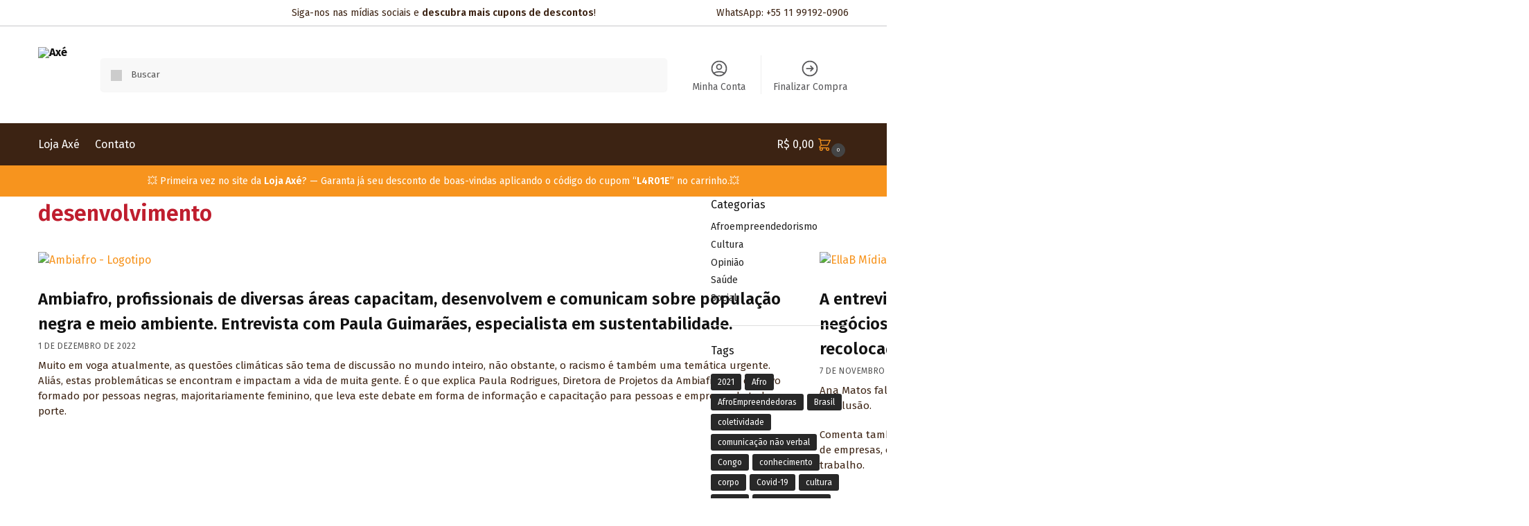

--- FILE ---
content_type: text/html; charset=UTF-8
request_url: https://xn--loja-ax-hya.com/tag/desenvolvimento/
body_size: 40390
content:
<!doctype html>
<html lang="pt-BR">
<head>
<meta charset="UTF-8">
<meta name="viewport" content="height=device-height, width=device-width, initial-scale=1">
<link rel="profile" href="https://gmpg.org/xfn/11">
<link rel="pingback" href="https://xn--loja-ax-hya.com/xmlrpc.php">

<title>desenvolvimento  - Axé</title>
	<style>img:is([sizes="auto" i], [sizes^="auto," i]) { contain-intrinsic-size: 3000px 1500px }</style>
	<script>window._wca = window._wca || [];</script>
<meta name="robots" content="index, follow, max-snippet:-1, max-image-preview:large, max-video-preview:-1">
<link rel="canonical" href="https://xn--loja-ax-hya.com/tag/desenvolvimento/">
<meta property="og:url" content="https://xn--loja-ax-hya.com/tag/desenvolvimento/">
<meta property="og:site_name" content="Axé">
<meta property="og:locale" content="pt_BR">
<meta property="og:type" content="object">
<meta property="og:title" content="desenvolvimento  - Axé">
<meta property="fb:pages" content="">
<meta property="fb:admins" content="">
<meta property="fb:app_id" content="">
<meta name="twitter:card" content="summary">
<meta name="twitter:site" content="">
<meta name="twitter:creator" content="">
<meta name="twitter:title" content="desenvolvimento  - Axé">
<link rel='dns-prefetch' href='//stats.wp.com' />
<link rel='dns-prefetch' href='//www.googletagmanager.com' />
<link rel='dns-prefetch' href='//pagead2.googlesyndication.com' />
<link rel="alternate" type="application/rss+xml" title="Feed para Axé &raquo;" href="https://xn--loja-ax-hya.com/feed/" />
<link rel="alternate" type="application/rss+xml" title="Feed de comentários para Axé &raquo;" href="https://xn--loja-ax-hya.com/comments/feed/" />
<link rel="alternate" type="application/rss+xml" title="Feed de tag para Axé &raquo; desenvolvimento" href="https://xn--loja-ax-hya.com/tag/desenvolvimento/feed/" />
<script type="text/javascript">
/* <![CDATA[ */
window._wpemojiSettings = {"baseUrl":"https:\/\/s.w.org\/images\/core\/emoji\/15.0.3\/72x72\/","ext":".png","svgUrl":"https:\/\/s.w.org\/images\/core\/emoji\/15.0.3\/svg\/","svgExt":".svg","source":{"concatemoji":"https:\/\/xn--loja-ax-hya.com\/wp-includes\/js\/wp-emoji-release.min.js?ver=6.7.4"}};
/*! This file is auto-generated */
!function(i,n){var o,s,e;function c(e){try{var t={supportTests:e,timestamp:(new Date).valueOf()};sessionStorage.setItem(o,JSON.stringify(t))}catch(e){}}function p(e,t,n){e.clearRect(0,0,e.canvas.width,e.canvas.height),e.fillText(t,0,0);var t=new Uint32Array(e.getImageData(0,0,e.canvas.width,e.canvas.height).data),r=(e.clearRect(0,0,e.canvas.width,e.canvas.height),e.fillText(n,0,0),new Uint32Array(e.getImageData(0,0,e.canvas.width,e.canvas.height).data));return t.every(function(e,t){return e===r[t]})}function u(e,t,n){switch(t){case"flag":return n(e,"\ud83c\udff3\ufe0f\u200d\u26a7\ufe0f","\ud83c\udff3\ufe0f\u200b\u26a7\ufe0f")?!1:!n(e,"\ud83c\uddfa\ud83c\uddf3","\ud83c\uddfa\u200b\ud83c\uddf3")&&!n(e,"\ud83c\udff4\udb40\udc67\udb40\udc62\udb40\udc65\udb40\udc6e\udb40\udc67\udb40\udc7f","\ud83c\udff4\u200b\udb40\udc67\u200b\udb40\udc62\u200b\udb40\udc65\u200b\udb40\udc6e\u200b\udb40\udc67\u200b\udb40\udc7f");case"emoji":return!n(e,"\ud83d\udc26\u200d\u2b1b","\ud83d\udc26\u200b\u2b1b")}return!1}function f(e,t,n){var r="undefined"!=typeof WorkerGlobalScope&&self instanceof WorkerGlobalScope?new OffscreenCanvas(300,150):i.createElement("canvas"),a=r.getContext("2d",{willReadFrequently:!0}),o=(a.textBaseline="top",a.font="600 32px Arial",{});return e.forEach(function(e){o[e]=t(a,e,n)}),o}function t(e){var t=i.createElement("script");t.src=e,t.defer=!0,i.head.appendChild(t)}"undefined"!=typeof Promise&&(o="wpEmojiSettingsSupports",s=["flag","emoji"],n.supports={everything:!0,everythingExceptFlag:!0},e=new Promise(function(e){i.addEventListener("DOMContentLoaded",e,{once:!0})}),new Promise(function(t){var n=function(){try{var e=JSON.parse(sessionStorage.getItem(o));if("object"==typeof e&&"number"==typeof e.timestamp&&(new Date).valueOf()<e.timestamp+604800&&"object"==typeof e.supportTests)return e.supportTests}catch(e){}return null}();if(!n){if("undefined"!=typeof Worker&&"undefined"!=typeof OffscreenCanvas&&"undefined"!=typeof URL&&URL.createObjectURL&&"undefined"!=typeof Blob)try{var e="postMessage("+f.toString()+"("+[JSON.stringify(s),u.toString(),p.toString()].join(",")+"));",r=new Blob([e],{type:"text/javascript"}),a=new Worker(URL.createObjectURL(r),{name:"wpTestEmojiSupports"});return void(a.onmessage=function(e){c(n=e.data),a.terminate(),t(n)})}catch(e){}c(n=f(s,u,p))}t(n)}).then(function(e){for(var t in e)n.supports[t]=e[t],n.supports.everything=n.supports.everything&&n.supports[t],"flag"!==t&&(n.supports.everythingExceptFlag=n.supports.everythingExceptFlag&&n.supports[t]);n.supports.everythingExceptFlag=n.supports.everythingExceptFlag&&!n.supports.flag,n.DOMReady=!1,n.readyCallback=function(){n.DOMReady=!0}}).then(function(){return e}).then(function(){var e;n.supports.everything||(n.readyCallback(),(e=n.source||{}).concatemoji?t(e.concatemoji):e.wpemoji&&e.twemoji&&(t(e.twemoji),t(e.wpemoji)))}))}((window,document),window._wpemojiSettings);
/* ]]> */
</script>

<style id='wp-emoji-styles-inline-css' type='text/css'>

	img.wp-smiley, img.emoji {
		display: inline !important;
		border: none !important;
		box-shadow: none !important;
		height: 1em !important;
		width: 1em !important;
		margin: 0 0.07em !important;
		vertical-align: -0.1em !important;
		background: none !important;
		padding: 0 !important;
	}
</style>
<link rel='stylesheet' id='wp-block-library-css' href='https://xn--loja-ax-hya.com/wp-includes/css/dist/block-library/style.min.css?ver=6.7.4' type='text/css' media='all' />
<link rel='stylesheet' id='mediaelement-css' href='https://xn--loja-ax-hya.com/wp-includes/js/mediaelement/mediaelementplayer-legacy.min.css?ver=4.2.17' type='text/css' media='all' />
<link rel='stylesheet' id='wp-mediaelement-css' href='https://xn--loja-ax-hya.com/wp-includes/js/mediaelement/wp-mediaelement.min.css?ver=6.7.4' type='text/css' media='all' />
<style id='jetpack-sharing-buttons-style-inline-css' type='text/css'>
.jetpack-sharing-buttons__services-list{display:flex;flex-direction:row;flex-wrap:wrap;gap:0;list-style-type:none;margin:5px;padding:0}.jetpack-sharing-buttons__services-list.has-small-icon-size{font-size:12px}.jetpack-sharing-buttons__services-list.has-normal-icon-size{font-size:16px}.jetpack-sharing-buttons__services-list.has-large-icon-size{font-size:24px}.jetpack-sharing-buttons__services-list.has-huge-icon-size{font-size:36px}@media print{.jetpack-sharing-buttons__services-list{display:none!important}}.editor-styles-wrapper .wp-block-jetpack-sharing-buttons{gap:0;padding-inline-start:0}ul.jetpack-sharing-buttons__services-list.has-background{padding:1.25em 2.375em}
</style>
<style id='wpseopress-local-business-style-inline-css' type='text/css'>
span.wp-block-wpseopress-local-business-field{margin-right:8px}

</style>
<style id='global-styles-inline-css' type='text/css'>
:root{--wp--preset--aspect-ratio--square: 1;--wp--preset--aspect-ratio--4-3: 4/3;--wp--preset--aspect-ratio--3-4: 3/4;--wp--preset--aspect-ratio--3-2: 3/2;--wp--preset--aspect-ratio--2-3: 2/3;--wp--preset--aspect-ratio--16-9: 16/9;--wp--preset--aspect-ratio--9-16: 9/16;--wp--preset--color--black: #000000;--wp--preset--color--cyan-bluish-gray: #abb8c3;--wp--preset--color--white: #ffffff;--wp--preset--color--pale-pink: #f78da7;--wp--preset--color--vivid-red: #cf2e2e;--wp--preset--color--luminous-vivid-orange: #ff6900;--wp--preset--color--luminous-vivid-amber: #fcb900;--wp--preset--color--light-green-cyan: #7bdcb5;--wp--preset--color--vivid-green-cyan: #00d084;--wp--preset--color--pale-cyan-blue: #8ed1fc;--wp--preset--color--vivid-cyan-blue: #0693e3;--wp--preset--color--vivid-purple: #9b51e0;--wp--preset--gradient--vivid-cyan-blue-to-vivid-purple: linear-gradient(135deg,rgba(6,147,227,1) 0%,rgb(155,81,224) 100%);--wp--preset--gradient--light-green-cyan-to-vivid-green-cyan: linear-gradient(135deg,rgb(122,220,180) 0%,rgb(0,208,130) 100%);--wp--preset--gradient--luminous-vivid-amber-to-luminous-vivid-orange: linear-gradient(135deg,rgba(252,185,0,1) 0%,rgba(255,105,0,1) 100%);--wp--preset--gradient--luminous-vivid-orange-to-vivid-red: linear-gradient(135deg,rgba(255,105,0,1) 0%,rgb(207,46,46) 100%);--wp--preset--gradient--very-light-gray-to-cyan-bluish-gray: linear-gradient(135deg,rgb(238,238,238) 0%,rgb(169,184,195) 100%);--wp--preset--gradient--cool-to-warm-spectrum: linear-gradient(135deg,rgb(74,234,220) 0%,rgb(151,120,209) 20%,rgb(207,42,186) 40%,rgb(238,44,130) 60%,rgb(251,105,98) 80%,rgb(254,248,76) 100%);--wp--preset--gradient--blush-light-purple: linear-gradient(135deg,rgb(255,206,236) 0%,rgb(152,150,240) 100%);--wp--preset--gradient--blush-bordeaux: linear-gradient(135deg,rgb(254,205,165) 0%,rgb(254,45,45) 50%,rgb(107,0,62) 100%);--wp--preset--gradient--luminous-dusk: linear-gradient(135deg,rgb(255,203,112) 0%,rgb(199,81,192) 50%,rgb(65,88,208) 100%);--wp--preset--gradient--pale-ocean: linear-gradient(135deg,rgb(255,245,203) 0%,rgb(182,227,212) 50%,rgb(51,167,181) 100%);--wp--preset--gradient--electric-grass: linear-gradient(135deg,rgb(202,248,128) 0%,rgb(113,206,126) 100%);--wp--preset--gradient--midnight: linear-gradient(135deg,rgb(2,3,129) 0%,rgb(40,116,252) 100%);--wp--preset--font-size--small: clamp(1rem, 1rem + ((1vw - 0.2rem) * 0.368), 1.2rem);--wp--preset--font-size--medium: clamp(1rem, 1rem + ((1vw - 0.2rem) * 0.92), 1.5rem);--wp--preset--font-size--large: clamp(1.5rem, 1.5rem + ((1vw - 0.2rem) * 0.92), 2rem);--wp--preset--font-size--x-large: clamp(1.5rem, 1.5rem + ((1vw - 0.2rem) * 1.379), 2.25rem);--wp--preset--font-size--x-small: 0.85rem;--wp--preset--font-size--base: clamp(1rem, 1rem + ((1vw - 0.2rem) * 0.46), 1.25rem);--wp--preset--font-size--xx-large: clamp(2rem, 2rem + ((1vw - 0.2rem) * 1.839), 3rem);--wp--preset--font-size--xxx-large: clamp(2.25rem, 2.25rem + ((1vw - 0.2rem) * 3.218), 4rem);--wp--preset--font-family--inter: "Inter", sans-serif;--wp--preset--font-family--cardo: Cardo;--wp--preset--spacing--20: 0.44rem;--wp--preset--spacing--30: 0.67rem;--wp--preset--spacing--40: 1rem;--wp--preset--spacing--50: 1.5rem;--wp--preset--spacing--60: 2.25rem;--wp--preset--spacing--70: 3.38rem;--wp--preset--spacing--80: 5.06rem;--wp--preset--spacing--small: clamp(.25rem, 2.5vw, 0.75rem);--wp--preset--spacing--medium: clamp(1rem, 4vw, 2rem);--wp--preset--spacing--large: clamp(1.25rem, 6vw, 3rem);--wp--preset--spacing--x-large: clamp(3rem, 7vw, 5rem);--wp--preset--spacing--xx-large: clamp(4rem, 9vw, 7rem);--wp--preset--spacing--xxx-large: clamp(5rem, 12vw, 9rem);--wp--preset--spacing--xxxx-large: clamp(6rem, 14vw, 13rem);--wp--preset--shadow--natural: 6px 6px 9px rgba(0, 0, 0, 0.2);--wp--preset--shadow--deep: 12px 12px 50px rgba(0, 0, 0, 0.4);--wp--preset--shadow--sharp: 6px 6px 0px rgba(0, 0, 0, 0.2);--wp--preset--shadow--outlined: 6px 6px 0px -3px rgba(255, 255, 255, 1), 6px 6px rgba(0, 0, 0, 1);--wp--preset--shadow--crisp: 6px 6px 0px rgba(0, 0, 0, 1);--wp--custom--line-height--none: 1;--wp--custom--line-height--tight: 1.1;--wp--custom--line-height--snug: 1.2;--wp--custom--line-height--normal: 1.5;--wp--custom--line-height--relaxed: 1.625;--wp--custom--line-height--loose: 2;--wp--custom--line-height--body: 1.618;}:root { --wp--style--global--content-size: 900px;--wp--style--global--wide-size: 1190px; }:where(body) { margin: 0; }.wp-site-blocks { padding-top: var(--wp--style--root--padding-top); padding-bottom: var(--wp--style--root--padding-bottom); }.has-global-padding { padding-right: var(--wp--style--root--padding-right); padding-left: var(--wp--style--root--padding-left); }.has-global-padding > .alignfull { margin-right: calc(var(--wp--style--root--padding-right) * -1); margin-left: calc(var(--wp--style--root--padding-left) * -1); }.has-global-padding :where(:not(.alignfull.is-layout-flow) > .has-global-padding:not(.wp-block-block, .alignfull)) { padding-right: 0; padding-left: 0; }.has-global-padding :where(:not(.alignfull.is-layout-flow) > .has-global-padding:not(.wp-block-block, .alignfull)) > .alignfull { margin-left: 0; margin-right: 0; }.wp-site-blocks > .alignleft { float: left; margin-right: 2em; }.wp-site-blocks > .alignright { float: right; margin-left: 2em; }.wp-site-blocks > .aligncenter { justify-content: center; margin-left: auto; margin-right: auto; }:where(.wp-site-blocks) > * { margin-block-start: var(--wp--preset--spacing--medium); margin-block-end: 0; }:where(.wp-site-blocks) > :first-child { margin-block-start: 0; }:where(.wp-site-blocks) > :last-child { margin-block-end: 0; }:root { --wp--style--block-gap: var(--wp--preset--spacing--medium); }:root :where(.is-layout-flow) > :first-child{margin-block-start: 0;}:root :where(.is-layout-flow) > :last-child{margin-block-end: 0;}:root :where(.is-layout-flow) > *{margin-block-start: var(--wp--preset--spacing--medium);margin-block-end: 0;}:root :where(.is-layout-constrained) > :first-child{margin-block-start: 0;}:root :where(.is-layout-constrained) > :last-child{margin-block-end: 0;}:root :where(.is-layout-constrained) > *{margin-block-start: var(--wp--preset--spacing--medium);margin-block-end: 0;}:root :where(.is-layout-flex){gap: var(--wp--preset--spacing--medium);}:root :where(.is-layout-grid){gap: var(--wp--preset--spacing--medium);}.is-layout-flow > .alignleft{float: left;margin-inline-start: 0;margin-inline-end: 2em;}.is-layout-flow > .alignright{float: right;margin-inline-start: 2em;margin-inline-end: 0;}.is-layout-flow > .aligncenter{margin-left: auto !important;margin-right: auto !important;}.is-layout-constrained > .alignleft{float: left;margin-inline-start: 0;margin-inline-end: 2em;}.is-layout-constrained > .alignright{float: right;margin-inline-start: 2em;margin-inline-end: 0;}.is-layout-constrained > .aligncenter{margin-left: auto !important;margin-right: auto !important;}.is-layout-constrained > :where(:not(.alignleft):not(.alignright):not(.alignfull)){max-width: var(--wp--style--global--content-size);margin-left: auto !important;margin-right: auto !important;}.is-layout-constrained > .alignwide{max-width: var(--wp--style--global--wide-size);}body .is-layout-flex{display: flex;}.is-layout-flex{flex-wrap: wrap;align-items: center;}.is-layout-flex > :is(*, div){margin: 0;}body .is-layout-grid{display: grid;}.is-layout-grid > :is(*, div){margin: 0;}body{font-family: var(--wp--preset--font-family--primary);--wp--style--root--padding-top: 0;--wp--style--root--padding-right: var(--wp--preset--spacing--medium);--wp--style--root--padding-bottom: 0;--wp--style--root--padding-left: var(--wp--preset--spacing--medium);}a:where(:not(.wp-element-button)){text-decoration: false;}:root :where(.wp-element-button, .wp-block-button__link){background-color: #32373c;border-width: 0;color: #fff;font-family: inherit;font-size: inherit;line-height: inherit;padding: calc(0.667em + 2px) calc(1.333em + 2px);text-decoration: none;}.has-black-color{color: var(--wp--preset--color--black) !important;}.has-cyan-bluish-gray-color{color: var(--wp--preset--color--cyan-bluish-gray) !important;}.has-white-color{color: var(--wp--preset--color--white) !important;}.has-pale-pink-color{color: var(--wp--preset--color--pale-pink) !important;}.has-vivid-red-color{color: var(--wp--preset--color--vivid-red) !important;}.has-luminous-vivid-orange-color{color: var(--wp--preset--color--luminous-vivid-orange) !important;}.has-luminous-vivid-amber-color{color: var(--wp--preset--color--luminous-vivid-amber) !important;}.has-light-green-cyan-color{color: var(--wp--preset--color--light-green-cyan) !important;}.has-vivid-green-cyan-color{color: var(--wp--preset--color--vivid-green-cyan) !important;}.has-pale-cyan-blue-color{color: var(--wp--preset--color--pale-cyan-blue) !important;}.has-vivid-cyan-blue-color{color: var(--wp--preset--color--vivid-cyan-blue) !important;}.has-vivid-purple-color{color: var(--wp--preset--color--vivid-purple) !important;}.has-black-background-color{background-color: var(--wp--preset--color--black) !important;}.has-cyan-bluish-gray-background-color{background-color: var(--wp--preset--color--cyan-bluish-gray) !important;}.has-white-background-color{background-color: var(--wp--preset--color--white) !important;}.has-pale-pink-background-color{background-color: var(--wp--preset--color--pale-pink) !important;}.has-vivid-red-background-color{background-color: var(--wp--preset--color--vivid-red) !important;}.has-luminous-vivid-orange-background-color{background-color: var(--wp--preset--color--luminous-vivid-orange) !important;}.has-luminous-vivid-amber-background-color{background-color: var(--wp--preset--color--luminous-vivid-amber) !important;}.has-light-green-cyan-background-color{background-color: var(--wp--preset--color--light-green-cyan) !important;}.has-vivid-green-cyan-background-color{background-color: var(--wp--preset--color--vivid-green-cyan) !important;}.has-pale-cyan-blue-background-color{background-color: var(--wp--preset--color--pale-cyan-blue) !important;}.has-vivid-cyan-blue-background-color{background-color: var(--wp--preset--color--vivid-cyan-blue) !important;}.has-vivid-purple-background-color{background-color: var(--wp--preset--color--vivid-purple) !important;}.has-black-border-color{border-color: var(--wp--preset--color--black) !important;}.has-cyan-bluish-gray-border-color{border-color: var(--wp--preset--color--cyan-bluish-gray) !important;}.has-white-border-color{border-color: var(--wp--preset--color--white) !important;}.has-pale-pink-border-color{border-color: var(--wp--preset--color--pale-pink) !important;}.has-vivid-red-border-color{border-color: var(--wp--preset--color--vivid-red) !important;}.has-luminous-vivid-orange-border-color{border-color: var(--wp--preset--color--luminous-vivid-orange) !important;}.has-luminous-vivid-amber-border-color{border-color: var(--wp--preset--color--luminous-vivid-amber) !important;}.has-light-green-cyan-border-color{border-color: var(--wp--preset--color--light-green-cyan) !important;}.has-vivid-green-cyan-border-color{border-color: var(--wp--preset--color--vivid-green-cyan) !important;}.has-pale-cyan-blue-border-color{border-color: var(--wp--preset--color--pale-cyan-blue) !important;}.has-vivid-cyan-blue-border-color{border-color: var(--wp--preset--color--vivid-cyan-blue) !important;}.has-vivid-purple-border-color{border-color: var(--wp--preset--color--vivid-purple) !important;}.has-vivid-cyan-blue-to-vivid-purple-gradient-background{background: var(--wp--preset--gradient--vivid-cyan-blue-to-vivid-purple) !important;}.has-light-green-cyan-to-vivid-green-cyan-gradient-background{background: var(--wp--preset--gradient--light-green-cyan-to-vivid-green-cyan) !important;}.has-luminous-vivid-amber-to-luminous-vivid-orange-gradient-background{background: var(--wp--preset--gradient--luminous-vivid-amber-to-luminous-vivid-orange) !important;}.has-luminous-vivid-orange-to-vivid-red-gradient-background{background: var(--wp--preset--gradient--luminous-vivid-orange-to-vivid-red) !important;}.has-very-light-gray-to-cyan-bluish-gray-gradient-background{background: var(--wp--preset--gradient--very-light-gray-to-cyan-bluish-gray) !important;}.has-cool-to-warm-spectrum-gradient-background{background: var(--wp--preset--gradient--cool-to-warm-spectrum) !important;}.has-blush-light-purple-gradient-background{background: var(--wp--preset--gradient--blush-light-purple) !important;}.has-blush-bordeaux-gradient-background{background: var(--wp--preset--gradient--blush-bordeaux) !important;}.has-luminous-dusk-gradient-background{background: var(--wp--preset--gradient--luminous-dusk) !important;}.has-pale-ocean-gradient-background{background: var(--wp--preset--gradient--pale-ocean) !important;}.has-electric-grass-gradient-background{background: var(--wp--preset--gradient--electric-grass) !important;}.has-midnight-gradient-background{background: var(--wp--preset--gradient--midnight) !important;}.has-small-font-size{font-size: var(--wp--preset--font-size--small) !important;}.has-medium-font-size{font-size: var(--wp--preset--font-size--medium) !important;}.has-large-font-size{font-size: var(--wp--preset--font-size--large) !important;}.has-x-large-font-size{font-size: var(--wp--preset--font-size--x-large) !important;}.has-x-small-font-size{font-size: var(--wp--preset--font-size--x-small) !important;}.has-base-font-size{font-size: var(--wp--preset--font-size--base) !important;}.has-xx-large-font-size{font-size: var(--wp--preset--font-size--xx-large) !important;}.has-xxx-large-font-size{font-size: var(--wp--preset--font-size--xxx-large) !important;}.has-inter-font-family{font-family: var(--wp--preset--font-family--inter) !important;}.has-cardo-font-family{font-family: var(--wp--preset--font-family--cardo) !important;}
:root :where(.wp-block-columns){margin-bottom: 0px;}
:root :where(.wp-block-pullquote){font-size: clamp(0.984em, 0.984rem + ((1vw - 0.2em) * 0.949), 1.5em);line-height: 1.6;}
:root :where(.wp-block-spacer){margin-top: 0 !important;}
</style>
<link rel='stylesheet' id='ae-pro-css-css' href='https://xn--loja-ax-hya.com/wp-content/plugins/anywhere-elementor-pro/includes/assets/css/ae-pro.min.css?ver=2.27' type='text/css' media='all' />
<link rel='stylesheet' id='auth0-widget-css' href='https://xn--loja-ax-hya.com/wp-content/plugins/auth0/assets/css/main.css?ver=4.6.2' type='text/css' media='all' />
<link rel='stylesheet' id='commercekit-wishlist-css-css' href='https://xn--loja-ax-hya.com/wp-content/plugins/commercegurus-commercekit/assets/css/wishlist.css?ver=2.3.9' type='text/css' media='all' />
<link rel='stylesheet' id='commercekit-ajax-search-css-css' href='https://xn--loja-ax-hya.com/wp-content/plugins/commercegurus-commercekit/assets/css/ajax-search.css?ver=2.3.9' type='text/css' media='all' />
<style id='woocommerce-inline-inline-css' type='text/css'>
.woocommerce form .form-row .required { visibility: visible; }
</style>
<link rel='stylesheet' id='exad-hf-style-css' href='https://xn--loja-ax-hya.com/wp-content/plugins/exclusive-addons-elementor-pro/assets/css/exad-header-footer.css?ver=1.5.9.1' type='text/css' media='all' />
<link rel='stylesheet' id='elementor-frontend-css' href='https://xn--loja-ax-hya.com/wp-content/plugins/elementor/assets/css/frontend.min.css?ver=3.25.8' type='text/css' media='all' />
<link rel='stylesheet' id='swiper-css' href='https://xn--loja-ax-hya.com/wp-content/plugins/elementor/assets/lib/swiper/v8/css/swiper.min.css?ver=8.4.5' type='text/css' media='all' />
<link rel='stylesheet' id='e-swiper-css' href='https://xn--loja-ax-hya.com/wp-content/plugins/elementor/assets/css/conditionals/e-swiper.min.css?ver=3.25.8' type='text/css' media='all' />
<link rel='stylesheet' id='elementor-post-9-css' href='https://xn--loja-ax-hya.com/wp-content/uploads/elementor/css/post-9.css?ver=1768279290' type='text/css' media='all' />
<link rel='stylesheet' id='e-popup-style-css' href='https://xn--loja-ax-hya.com/wp-content/plugins/elementor-pro/assets/css/conditionals/popup.min.css?ver=3.25.3' type='text/css' media='all' />
<link rel='stylesheet' id='exad-pro-main-style-css' href='https://xn--loja-ax-hya.com/wp-content/plugins/exclusive-addons-elementor-pro/assets/css/exad-pro-styles.min.css?ver=6.7.4' type='text/css' media='all' />
<link rel='stylesheet' id='elementor-icons-css' href='https://xn--loja-ax-hya.com/wp-content/plugins/elementor/assets/lib/eicons/css/elementor-icons.min.css?ver=5.32.0' type='text/css' media='all' />
<link rel='stylesheet' id='exad-pro-eicons-style-css' href='https://xn--loja-ax-hya.com/wp-content/plugins/exclusive-addons-elementor-pro/assets/css/exad-pro-eicons-styles.min.css?ver=6.7.4' type='text/css' media='all' />
<link rel='stylesheet' id='photoswipe-css' href='https://xn--loja-ax-hya.com/wp-content/plugins/woocommerce/assets/css/photoswipe/photoswipe.min.css?ver=9.4.4' type='text/css' media='all' />
<link rel='stylesheet' id='photoswipe-default-skin-css' href='https://xn--loja-ax-hya.com/wp-content/plugins/woocommerce/assets/css/photoswipe/default-skin/default-skin.min.css?ver=9.4.4' type='text/css' media='all' />
<link rel='stylesheet' id='woocommerce_prettyPhoto_css-css' href='https://xn--loja-ax-hya.com/wp-content/plugins/woocommerce/assets/css/prettyPhoto.css?ver=9.4.4' type='text/css' media='all' />
<link rel='stylesheet' id='exad-slick-css' href='https://xn--loja-ax-hya.com/wp-content/plugins/exclusive-addons-for-elementor/assets/vendor/css/slick.min.css?ver=6.7.4' type='text/css' media='all' />
<link rel='stylesheet' id='exad-slick-theme-css' href='https://xn--loja-ax-hya.com/wp-content/plugins/exclusive-addons-for-elementor/assets/vendor/css/slick-theme.min.css?ver=6.7.4' type='text/css' media='all' />
<link rel='stylesheet' id='exad-image-hover-css' href='https://xn--loja-ax-hya.com/wp-content/plugins/exclusive-addons-for-elementor/assets/vendor/css/imagehover.css?ver=6.7.4' type='text/css' media='all' />
<link rel='stylesheet' id='exad-swiperv5-css' href='https://xn--loja-ax-hya.com/wp-content/plugins/exclusive-addons-for-elementor/assets/vendor/css/swiper.min.css?ver=2.7.6' type='text/css' media='all' />
<link rel='stylesheet' id='exad-main-style-css' href='https://xn--loja-ax-hya.com/wp-content/plugins/exclusive-addons-for-elementor/assets/css/exad-styles.min.css?ver=6.7.4' type='text/css' media='all' />
<link rel='stylesheet' id='vegas-css-css' href='https://xn--loja-ax-hya.com/wp-content/plugins/anywhere-elementor-pro/includes/assets/lib/vegas/vegas.min.css?ver=2.4.0' type='text/css' media='all' />
<link rel='stylesheet' id='parent-style-css' href='https://xn--loja-ax-hya.com/wp-content/themes/shoptimizer/style.css?ver=6.7.4' type='text/css' media='all' />
<link rel='stylesheet' id='shoptimizer-main-min-css' href='https://xn--loja-ax-hya.com/wp-content/themes/shoptimizer/assets/css/main/main.min.css?ver=2.8.3' type='text/css' media='all' />
<link rel='stylesheet' id='shoptimizer-blog-min-css' href='https://xn--loja-ax-hya.com/wp-content/themes/shoptimizer/assets/css/main/blog.min.css?ver=2.8.3' type='text/css' media='all' />
<link rel='stylesheet' id='shoptimizer-dynamic-style-css' href='https://xn--loja-ax-hya.com/wp-content/themes/shoptimizer/assets/css/main/dynamic.css?ver=2.8.3' type='text/css' media='all' />
<link rel='stylesheet' id='shoptimizer-blocks-min-css' href='https://xn--loja-ax-hya.com/wp-content/themes/shoptimizer/assets/css/main/blocks.min.css?ver=2.8.3' type='text/css' media='all' />
<link rel='stylesheet' id='shoptimizer-child-style-css' href='https://xn--loja-ax-hya.com/wp-content/themes/shoptimizer-child/style.css?ver=1.0.0' type='text/css' media='all' />
<link rel='stylesheet' id='shoptimizer-elementor-pro-css' href='https://xn--loja-ax-hya.com/wp-content/themes/shoptimizer/inc/compatibility/elementor-pro/elementor-pro.css?ver=6.7.4' type='text/css' media='all' />
<link rel='stylesheet' id='jetpack-style-css' href='https://xn--loja-ax-hya.com/wp-content/themes/shoptimizer/inc/compatibility/jetpack/jetpack.css?ver=6.7.4' type='text/css' media='all' />
<link rel='stylesheet' id='google-fonts-1-css' href='https://fonts.googleapis.com/css?family=Fira+Sans%3A100%2C100italic%2C200%2C200italic%2C300%2C300italic%2C400%2C400italic%2C500%2C500italic%2C600%2C600italic%2C700%2C700italic%2C800%2C800italic%2C900%2C900italic&#038;display=auto&#038;ver=6.7.4' type='text/css' media='all' />
<link rel="preconnect" href="https://fonts.gstatic.com/" crossorigin><script type="text/javascript" src="https://xn--loja-ax-hya.com/wp-includes/js/jquery/jquery.min.js?ver=3.7.1" id="jquery-core-js"></script>
<script type="text/javascript" src="https://xn--loja-ax-hya.com/wp-includes/js/jquery/jquery-migrate.min.js?ver=3.4.1" id="jquery-migrate-js"></script>
<script type="text/javascript" src="https://xn--loja-ax-hya.com/wp-content/plugins/commercegurus-commercekit/assets/js/js.cookie.min.js?ver=3.0.5" id="js-cookie-js" defer="defer" data-wp-strategy="defer"></script>
<script type="text/javascript" id="wc-single-product-js-extra">
/* <![CDATA[ */
var wc_single_product_params = {"i18n_required_rating_text":"Selecione uma classifica\u00e7\u00e3o","review_rating_required":"yes","flexslider":{"rtl":false,"animation":"slide","smoothHeight":true,"directionNav":true,"controlNav":"thumbnails","slideshow":false,"animationSpeed":500,"animationLoop":false,"allowOneSlide":false},"zoom_enabled":"","zoom_options":[],"photoswipe_enabled":"","photoswipe_options":{"shareEl":false,"closeOnScroll":false,"history":false,"hideAnimationDuration":0,"showAnimationDuration":0},"flexslider_enabled":""};
/* ]]> */
</script>
<script type="text/javascript" src="https://xn--loja-ax-hya.com/wp-content/plugins/woocommerce/assets/js/frontend/single-product.min.js?ver=9.4.4" id="wc-single-product-js" defer="defer" data-wp-strategy="defer"></script>
<script type="text/javascript" src="https://xn--loja-ax-hya.com/wp-content/plugins/woocommerce/assets/js/jquery-blockui/jquery.blockUI.min.js?ver=2.7.0-wc.9.4.4" id="jquery-blockui-js" defer="defer" data-wp-strategy="defer"></script>
<script type="text/javascript" id="wc-add-to-cart-js-extra">
/* <![CDATA[ */
var wc_add_to_cart_params = {"ajax_url":"\/wp-admin\/admin-ajax.php","wc_ajax_url":"\/?wc-ajax=%%endpoint%%","i18n_view_cart":"Ver carrinho","cart_url":"https:\/\/xn--loja-ax-hya.com\/cart\/","is_cart":"","cart_redirect_after_add":"no"};
/* ]]> */
</script>
<script type="text/javascript" src="https://xn--loja-ax-hya.com/wp-content/plugins/woocommerce/assets/js/frontend/add-to-cart.min.js?ver=9.4.4" id="wc-add-to-cart-js" defer="defer" data-wp-strategy="defer"></script>
<script type="text/javascript" id="woocommerce-js-extra">
/* <![CDATA[ */
var woocommerce_params = {"ajax_url":"\/wp-admin\/admin-ajax.php","wc_ajax_url":"\/?wc-ajax=%%endpoint%%"};
/* ]]> */
</script>
<script type="text/javascript" src="https://xn--loja-ax-hya.com/wp-content/plugins/woocommerce/assets/js/frontend/woocommerce.min.js?ver=9.4.4" id="woocommerce-js" defer="defer" data-wp-strategy="defer"></script>
<script type="text/javascript" src="https://stats.wp.com/s-202605.js" id="woocommerce-analytics-js" defer="defer" data-wp-strategy="defer"></script>

<!-- Snippet da etiqueta do Google (gtag.js) adicionado pelo Site Kit -->
<!-- Snippet do Google Análises adicionado pelo Site Kit -->
<script type="text/javascript" src="https://www.googletagmanager.com/gtag/js?id=G-NK7L67TN3B" id="google_gtagjs-js" async></script>
<script type="text/javascript" id="google_gtagjs-js-after">
/* <![CDATA[ */
window.dataLayer = window.dataLayer || [];function gtag(){dataLayer.push(arguments);}
gtag("set","linker",{"domains":["xn--loja-ax-hya.com"]});
gtag("js", new Date());
gtag("set", "developer_id.dZTNiMT", true);
gtag("config", "G-NK7L67TN3B");
/* ]]> */
</script>
<link rel="https://api.w.org/" href="https://xn--loja-ax-hya.com/wp-json/" /><link rel="alternate" title="JSON" type="application/json" href="https://xn--loja-ax-hya.com/wp-json/wp/v2/tags/132" /><link rel="EditURI" type="application/rsd+xml" title="RSD" href="https://xn--loja-ax-hya.com/xmlrpc.php?rsd" />
<meta name="generator" content="WordPress 6.7.4" />
<style type="text/css">
.ckit-badge_wrapper { font-size: 11px; position: absolute; z-index: 1; left: 10px; top: 10px; display: flex; flex-direction: column; align-items: flex-start; }
div.product .ckit-badge_wrapper { font-size: 12px; }
.ckit-badge_wrapper.ckit-badge-summary { position: unset; }
.sale-item.product-label + .ckit-badge_wrapper, .onsale + .ckit-badge_wrapper { top: 36px; }
.ckit-badge { padding: 3px 9px; margin-bottom: 5px; line-height: 15px; text-align: center; border-radius: 3px; opacity: 0.8; pointer-events: none; background: #e24ad3; color: #fff; }
#commercegurus-pdp-gallery-wrapper { position: relative; }
#commercegurus-pdp-gallery-wrapper .ckit-badge_wrapper { z-index: 2; }

/* -- Shoptimizer -- */
.theme-shoptimizer .woocommerce-image__wrapper .product-label.type-circle { left: 10px; }
.theme-shoptimizer .sale-item.product-label.type-circle + .ckit-badge_wrapper { top: 50px; }
/* -- RTL -- */
.rtl .ckit-badge_wrapper {left: auto;right: 10px;}
@media (min-width: 771px) {
	.rtl .cgkit-gallery-vertical-scroll .ckit-badge_wrapper {margin-right: 65px;margin-left: 0;}
	.cgkit-gallery-vertical-left .ckit-badge_wrapper { margin-left: 100px; }
}
@media only screen and (max-width: 992px) and (min-width: 771px) {
	.rtl .cgkit-gallery-vertical-scroll .ckit-badge_wrapper {margin-right: 40px;margin-left: 0;}
}
</style>
		<script type="text/javascript"> var commercekit_ajs = {"ajax_url":"\/?commercekit-ajax","ajax_search":1,"char_count":3,"action":"commercekit_ajax_search","loader_icon":"https:\/\/xn--loja-ax-hya.com\/wp-content\/plugins\/commercegurus-commercekit\/assets\/images\/loader2.gif","no_results_text":"Sem resultados","placeholder_text":"Buscar","other_result_text":"Outros resultados","view_all_text":"Ver todos resultados","no_other_text":"No other results","other_all_text":"View all other results","ajax_url_product":"https:\/\/xn--loja-ax-hya.com\/?cgkit_ajax_search_product=1","ajax_url_post":"https:\/\/xn--loja-ax-hya.com\/?cgkit_ajax_search_post=1","fast_ajax_search":0,"ajs_other_results":1,"layout":"product","ajax_nonce":0}; var commercekit_pdp = {"pdp_thumbnails":4,"pdp_v_thumbs":5,"pdp_lightbox":1,"pdp_gallery_layout":"horizontal","pdp_sticky_atc":0,"cgkit_sticky_hdr_class":"body.sticky-m header.site-header","pdp_mobile_layout":"minimal","pdp_showedge_percent":"1.1","pdp_json_data":0,"pdp_gal_loaded":0}; var commercekit_as = []; </script>
	<meta name="generator" content="Site Kit by Google 1.170.0" />	<style>img#wpstats{display:none}</style>
		<!-- Google site verification - Google for WooCommerce -->
<meta name="google-site-verification" content="j4UPQLRw3eRmfnSTAS8iwLhSJB2XqW_T4-qILLpWkhs" />

	<noscript><style>.woocommerce-product-gallery{ opacity: 1 !important; }</style></noscript>
	
<!-- Meta-etiquetas do Google AdSense adicionado pelo Site Kit -->
<meta name="google-adsense-platform-account" content="ca-host-pub-2644536267352236">
<meta name="google-adsense-platform-domain" content="sitekit.withgoogle.com">
<!-- Fim das meta-etiquetas do Google AdSense adicionado pelo Site Kit -->
<meta name="generator" content="Elementor 3.25.8; features: e_font_icon_svg, additional_custom_breakpoints, e_optimized_control_loading, e_element_cache; settings: css_print_method-external, google_font-enabled, font_display-auto">
<meta property="fb:app_id" content="695203704706667" />			<script  type="text/javascript">
				!function(f,b,e,v,n,t,s){if(f.fbq)return;n=f.fbq=function(){n.callMethod?
					n.callMethod.apply(n,arguments):n.queue.push(arguments)};if(!f._fbq)f._fbq=n;
					n.push=n;n.loaded=!0;n.version='2.0';n.queue=[];t=b.createElement(e);t.async=!0;
					t.src=v;s=b.getElementsByTagName(e)[0];s.parentNode.insertBefore(t,s)}(window,
					document,'script','https://connect.facebook.net/en_US/fbevents.js');
			</script>
			<!-- WooCommerce Facebook Integration Begin -->
			<script  type="text/javascript">

				fbq('init', '1602608486778561', {}, {
    "agent": "woocommerce-9.4.4-3.3.0"
});

				fbq( 'track', 'PageView', {
    "source": "woocommerce",
    "version": "9.4.4",
    "pluginVersion": "3.3.0"
} );

				document.addEventListener( 'DOMContentLoaded', function() {
					// Insert placeholder for events injected when a product is added to the cart through AJAX.
					document.body.insertAdjacentHTML( 'beforeend', '<div class=\"wc-facebook-pixel-event-placeholder\"></div>' );
				}, false );

			</script>
			<!-- WooCommerce Facebook Integration End -->
						<style>
				.e-con.e-parent:nth-of-type(n+4):not(.e-lazyloaded):not(.e-no-lazyload),
				.e-con.e-parent:nth-of-type(n+4):not(.e-lazyloaded):not(.e-no-lazyload) * {
					background-image: none !important;
				}
				@media screen and (max-height: 1024px) {
					.e-con.e-parent:nth-of-type(n+3):not(.e-lazyloaded):not(.e-no-lazyload),
					.e-con.e-parent:nth-of-type(n+3):not(.e-lazyloaded):not(.e-no-lazyload) * {
						background-image: none !important;
					}
				}
				@media screen and (max-height: 640px) {
					.e-con.e-parent:nth-of-type(n+2):not(.e-lazyloaded):not(.e-no-lazyload),
					.e-con.e-parent:nth-of-type(n+2):not(.e-lazyloaded):not(.e-no-lazyload) * {
						background-image: none !important;
					}
				}
			</style>
			
<!-- Snippet do Gerenciador de Tags do Google adicionado pelo Site Kit -->
<script type="text/javascript">
/* <![CDATA[ */

			( function( w, d, s, l, i ) {
				w[l] = w[l] || [];
				w[l].push( {'gtm.start': new Date().getTime(), event: 'gtm.js'} );
				var f = d.getElementsByTagName( s )[0],
					j = d.createElement( s ), dl = l != 'dataLayer' ? '&l=' + l : '';
				j.async = true;
				j.src = 'https://www.googletagmanager.com/gtm.js?id=' + i + dl;
				f.parentNode.insertBefore( j, f );
			} )( window, document, 'script', 'dataLayer', 'GTM-5BBKLWZ' );
			
/* ]]> */
</script>

<!-- Fim do código do Gerenciador de Etiquetas do Google adicionado pelo Site Kit -->

<!-- Código do Google Adsense adicionado pelo Site Kit -->
<script type="text/javascript" async="async" src="https://pagead2.googlesyndication.com/pagead/js/adsbygoogle.js?client=ca-pub-6757271003340682&amp;host=ca-host-pub-2644536267352236" crossorigin="anonymous"></script>

<!-- Fim do código do Google AdSense adicionado pelo Site Kit -->
<style class='wp-fonts-local' type='text/css'>
@font-face{font-family:Inter;font-style:normal;font-weight:300 900;font-display:fallback;src:url('https://xn--loja-ax-hya.com/wp-content/plugins/woocommerce/assets/fonts/Inter-VariableFont_slnt,wght.woff2') format('woff2');font-stretch:normal;}
@font-face{font-family:Cardo;font-style:normal;font-weight:400;font-display:fallback;src:url('https://xn--loja-ax-hya.com/wp-content/plugins/woocommerce/assets/fonts/cardo_normal_400.woff2') format('woff2');}
</style>
<style id="kirki-inline-styles">.site-header .custom-logo-link img{height:80px;}.is_stuck .logo-mark{width:145px;}.price ins, .summary .yith-wcwl-add-to-wishlist a:before, .site .commercekit-wishlist a i:before, .commercekit-wishlist-table .price, .commercekit-wishlist-table .price ins, .commercekit-ajs-product-price, .commercekit-ajs-product-price ins, .widget-area .widget.widget_categories a:hover, #secondary .widget ul li a:hover, #secondary.widget-area .widget li.chosen a, .widget-area .widget a:hover, #secondary .widget_recent_comments ul li a:hover, .woocommerce-pagination .page-numbers li .page-numbers.current, div.product p.price, body:not(.mobile-toggled) .main-navigation ul.menu li.full-width.menu-item-has-children ul li.highlight > a, body:not(.mobile-toggled) .main-navigation ul.menu li.full-width.menu-item-has-children ul li.highlight > a:hover, #secondary .widget ins span.amount, #secondary .widget ins span.amount span, .search-results article h2 a:hover{color:#f7941e;}.spinner > div, .widget_price_filter .ui-slider .ui-slider-range, .widget_price_filter .ui-slider .ui-slider-handle, #page .woocommerce-tabs ul.tabs li span, #secondary.widget-area .widget .tagcloud a:hover, .widget-area .widget.widget_product_tag_cloud a:hover, footer .mc4wp-form input[type="submit"], #payment .payment_methods li.woocommerce-PaymentMethod > input[type=radio]:first-child:checked + label:before, #payment .payment_methods li.wc_payment_method > input[type=radio]:first-child:checked + label:before, #shipping_method > li > input[type=radio]:first-child:checked + label:before, ul#shipping_method li:only-child label:before, .image-border .elementor-image:after, ul.products li.product .yith-wcwl-wishlistexistsbrowse a:before, ul.products li.product .yith-wcwl-wishlistaddedbrowse a:before, ul.products li.product .yith-wcwl-add-button a:before, .summary .yith-wcwl-add-to-wishlist a:before, li.product .commercekit-wishlist a em.cg-wishlist-t:before, li.product .commercekit-wishlist a em.cg-wishlist:before, .site .commercekit-wishlist a i:before, .summary .commercekit-wishlist a i.cg-wishlist-t:before, .woocommerce-tabs ul.tabs li a span, .commercekit-atc-tab-links li a span, .main-navigation ul li a span strong, .widget_layered_nav ul.woocommerce-widget-layered-nav-list li.chosen:before{background-color:#f7941e;}.woocommerce-tabs .tabs li a::after, .commercekit-atc-tab-links li a:after{border-color:#f7941e;}a{color:#f7941e;}a:hover{color:#111;}body{background-color:#fff;}.col-full.topbar-wrapper{background-color:#fff;border-bottom-color:#c7c8ca;}.top-bar, .top-bar a{color:#3c2313;}body:not(.header-4) .site-header, .header-4-container{background-color:#fff;}.fa.menu-item, .ri.menu-item{border-left-color:#c7c8ca;}.header-4 .search-trigger span{border-right-color:#c7c8ca;}.header-widget-region{background-color:#f7941e;font-size:14px;}.header-widget-region, .header-widget-region a{color:#fff;}.button, .button:hover, .message-inner a.button, .wc-proceed-to-checkout a.button, .wc-proceed-to-checkout .checkout-button.button:hover, .commercekit-wishlist-table button, input[type=submit], ul.products li.product .button, ul.products li.product .added_to_cart, ul.wc-block-grid__products .wp-block-button__link, ul.wc-block-grid__products .wp-block-button__link:hover, .site .widget_shopping_cart a.button.checkout, .woocommerce #respond input#submit.alt, .main-navigation ul.menu ul li a.button, .main-navigation ul.menu ul li a.button:hover, body .main-navigation ul.menu li.menu-item-has-children.full-width > .sub-menu-wrapper li a.button:hover, .main-navigation ul.menu li.menu-item-has-children.full-width > .sub-menu-wrapper li:hover a.added_to_cart, .site div.wpforms-container-full .wpforms-form button[type=submit], .product .cart .single_add_to_cart_button, .woocommerce-cart p.return-to-shop a, .elementor-row .feature p a, .image-feature figcaption span, .wp-element-button.wc-block-cart__submit-button, .wp-element-button.wc-block-components-button.wc-block-components-checkout-place-order-button{color:#fff;}.single-product div.product form.cart .button.added::before, #payment .place-order .button:before, .cart-collaterals .checkout-button:before, .widget_shopping_cart .buttons .checkout:before{background-color:#fff;}.button, input[type=submit], ul.products li.product .button, .commercekit-wishlist-table button, .woocommerce #respond input#submit.alt, .product .cart .single_add_to_cart_button, .widget_shopping_cart a.button.checkout, .main-navigation ul.menu li.menu-item-has-children.full-width > .sub-menu-wrapper li a.added_to_cart, .site div.wpforms-container-full .wpforms-form button[type=submit], ul.products li.product .added_to_cart, ul.wc-block-grid__products .wp-block-button__link, .woocommerce-cart p.return-to-shop a, .elementor-row .feature a, .image-feature figcaption span, .wp-element-button.wc-block-cart__submit-button, .wp-element-button.wc-block-components-button.wc-block-components-checkout-place-order-button{background-color:#bf1e2e;}.widget_shopping_cart a.button.checkout{border-color:#bf1e2e;}.button:hover, [type="submit"]:hover, .commercekit-wishlist-table button:hover, ul.products li.product .button:hover, #place_order[type="submit"]:hover, body .woocommerce #respond input#submit.alt:hover, .product .cart .single_add_to_cart_button:hover, .main-navigation ul.menu li.menu-item-has-children.full-width > .sub-menu-wrapper li a.added_to_cart:hover, .site div.wpforms-container-full .wpforms-form button[type=submit]:hover, .site div.wpforms-container-full .wpforms-form button[type=submit]:focus, ul.products li.product .added_to_cart:hover, ul.wc-block-grid__products .wp-block-button__link:hover, .widget_shopping_cart a.button.checkout:hover, .woocommerce-cart p.return-to-shop a:hover, .wp-element-button.wc-block-cart__submit-button:hover, .wp-element-button.wc-block-components-button.wc-block-components-checkout-place-order-button:hover{background-color:#f7941e;}.widget_shopping_cart a.button.checkout:hover{border-color:#f7941e;}.onsale, .product-label, .wc-block-grid__product-onsale{background-color:#bf1e2e;color:#fff;}.content-area .summary .onsale{color:#bf1e2e;}.summary .product-label:before, .product-details-wrapper .product-label:before{border-right-color:#bf1e2e;}.rtl .product-details-wrapper .product-label:before{border-left-color:#bf1e2e;}.entry-content .testimonial-entry-title:after, .cart-summary .widget li strong::before, p.stars.selected a.active::before, p.stars:hover a::before, p.stars.selected a:not(.active)::before{color:#ee9e13;}.star-rating > span:before{background-color:#ee9e13;}header.woocommerce-products-header, .shoptimizer-category-banner{background-color:#efeee3;}.term-description p, .term-description a, .term-description a:hover, .shoptimizer-category-banner h1, .shoptimizer-category-banner .taxonomy-description p{color:#000000;}.single-product .site-content .col-full{background-color:#f8f8f8;}.call-back-feature button{background-color:#dc9814;}.call-back-feature button, .site-content div.call-back-feature button:hover{color:#fff;}ul.checkout-bar:before, .woocommerce-checkout .checkout-bar li.active:after, ul.checkout-bar li.visited:after{background-color:#ffde16;}.below-content .widget .ri{color:#999;}.below-content .widget svg{stroke:#999;}footer.site-footer, footer.copyright{background-color:#3c2313;color:#ccc;}.site footer.site-footer .widget .widget-title, .site-footer .widget.widget_block h2{color:#fff;}footer.site-footer a:not(.button), footer.copyright a{color:#999;}footer.site-footer a:not(.button):hover, footer.copyright a:hover{color:#fff;}footer.site-footer li a:after{border-color:#fff;}.top-bar{font-size:14px;}.menu-primary-menu-container > ul > li > a span:before{border-color:#dc9814;}.secondary-navigation .menu a, .ri.menu-item:before, .fa.menu-item:before{color:#58585a;}.secondary-navigation .icon-wrapper svg{stroke:#58585a;}.shoptimizer-cart a.cart-contents .count, .shoptimizer-cart a.cart-contents .count:after{border-color:#f7941e;}.shoptimizer-cart a.cart-contents .count, .shoptimizer-cart-icon i{color:#f7941e;}.shoptimizer-cart a.cart-contents:hover .count, .shoptimizer-cart a.cart-contents:hover .count{background-color:#f7941e;}.shoptimizer-cart .cart-contents{color:#fff;}.shoptimizer-cart a.cart-contents .shoptimizer-cart-icon .mini-count{background-color:#444444;border-color:#444444;}.header-widget-region .widget{padding-top:12px;padding-bottom:12px;}.col-full, .single-product .site-content .shoptimizer-sticky-add-to-cart .col-full, body .woocommerce-message, .single-product .site-content .commercekit-sticky-add-to-cart .col-full, .wc-block-components-notice-banner{max-width:1170px;}.product-details-wrapper, .single-product .woocommerce:has(.woocommerce-message), .single-product .woocommerce-Tabs-panel, .single-product .archive-header .woocommerce-breadcrumb, .plp-below.archive.woocommerce .archive-header .woocommerce-breadcrumb, .related.products, .site-content #sspotReviews:not([data-shortcode="1"]), .upsells.products, .composite_summary, .composite_wrap, .wc-prl-recommendations, .yith-wfbt-section.woocommerce{max-width:calc(1170px + 5.2325em);}.main-navigation ul li.menu-item-has-children.full-width .container, .single-product .woocommerce-error{max-width:1170px;}.below-content .col-full, footer .col-full{max-width:calc(1170px + 40px);}body, button, input, select, option, textarea, :root :where(body){font-family:Fira Sans;}.menu-primary-menu-container > ul > li > a, .shoptimizer-cart .cart-contents{font-family:Fira Sans;}.main-navigation ul.menu ul li > a, .main-navigation ul.nav-menu ul li > a, .main-navigation ul.menu ul li.nolink{font-family:Fira Sans;}.main-navigation ul.menu li.menu-item-has-children.full-width > .sub-menu-wrapper li.menu-item-has-children > a, .main-navigation ul.menu li.menu-item-has-children.full-width > .sub-menu-wrapper li.heading > a, .main-navigation ul.menu li.menu-item-has-children.full-width > .sub-menu-wrapper li.nolink > span{font-family:Fira Sans;color:#3c2313;}.entry-content{font-family:Fira Sans;color:#3c2313;}h1{font-family:Fira Sans;color:#bf1e2e;}h2{font-family:Fira Sans;color:#bf1e2e;}h3{font-family:Fira Sans;color:#bf1e2e;}h4{font-family:Fira Sans;color:#bf1e2e;}h5{font-family:Fira Sans;color:#bf1e2e;}blockquote p{font-family:Fira Sans;color:#939598;}.widget .widget-title, .widget .widgettitle, .widget.widget_block h2{font-family:Fira Sans;}.single-post h1{font-family:Fira Sans;}.term-description, .shoptimizer-category-banner .taxonomy-description{font-family:Fira Sans;}ul.products li.product .woocommerce-loop-product__title, ul.products li.product:not(.product-category) h2, ul.products li.product .woocommerce-loop-product__title, ul.products li.product .woocommerce-loop-product__title, .main-navigation ul.menu ul li.product .woocommerce-loop-product__title a, .wc-block-grid__product .wc-block-grid__product-title{font-family:Fira Sans;}.summary h1{font-family:Fira Sans;}body .woocommerce #respond input#submit.alt, body .woocommerce a.button.alt, body .woocommerce button.button.alt, body .woocommerce input.button.alt, .product .cart .single_add_to_cart_button, .shoptimizer-sticky-add-to-cart__content-button a.button, #cgkit-tab-commercekit-sticky-atc-title button, #cgkit-mobile-commercekit-sticky-atc button, .widget_shopping_cart a.button.checkout{font-family:Fira Sans;}@media (min-width: 993px){.is_stuck .primary-navigation.with-logo .menu-primary-menu-container{margin-left:145px;}.col-full-nav{background-color:#3c2313;}.col-full.main-header{padding-top:30px;padding-bottom:30px;}.menu-primary-menu-container > ul > li > a, .site-header-cart, .logo-mark{line-height:60px;}.site-header-cart, .menu-primary-menu-container > ul > li.menu-button{height:60px;}.menu-primary-menu-container > ul > li > a{color:#fff;}.main-navigation ul.menu > li.menu-item-has-children > a::after{background-color:#fff;}.menu-primary-menu-container > ul.menu:hover > li > a{opacity:0.65;}.main-navigation ul.menu ul.sub-menu{background-color:#fff;}.main-navigation ul.menu ul li a, .main-navigation ul.nav-menu ul li a{color:#3c2313;}.main-navigation ul.menu ul li.menu-item:not(.menu-item-image):not(.heading) > a:hover{color:#f7941e;}.shoptimizer-cart-icon svg{stroke:#f7941e;}.shoptimizer-cart a.cart-contents:hover .count{color:#fff;}body.header-4:not(.full-width-header) .header-4-inner, .summary form.cart.commercekit_sticky-atc .commercekit-pdp-sticky-inner, .commercekit-atc-sticky-tabs ul.commercekit-atc-tab-links, .h-ckit-filters.no-woocommerce-sidebar .commercekit-product-filters{max-width:1170px;}#secondary{width:17%;}.content-area{width:76%;}}@media (max-width: 992px){.main-header, .site-branding{height:70px;}.main-header .site-header-cart{top:calc(-14px + 70px / 2);}.sticky-m .mobile-filter, .sticky-m #cgkitpf-horizontal{top:70px;}.sticky-m .commercekit-atc-sticky-tabs{top:calc(70px - 1px);}.m-search-bh.sticky-m .commercekit-atc-sticky-tabs, .m-search-toggled.sticky-m .commercekit-atc-sticky-tabs{top:calc(70px + 60px - 1px);}.m-search-bh.sticky-m .mobile-filter, .m-search-toggled.sticky-m .mobile-filter, .m-search-bh.sticky-m #cgkitpf-horizontal, .m-search-toggled.sticky-m #cgkitpf-horizontal{top:calc(70px + 60px);}.sticky-m .cg-layout-vertical-scroll .cg-thumb-swiper{top:calc(70px + 10px);}body.theme-shoptimizer .site-header .custom-logo-link img, body.wp-custom-logo .site-header .custom-logo-link img{height:22px;}.m-search-bh .site-search, .m-search-toggled .site-search, .site-branding button.menu-toggle, .site-branding button.menu-toggle:hover{background-color:#fff;}.menu-toggle .bar, .shoptimizer-cart a.cart-contents:hover .count{background-color:#000000;}.menu-toggle .bar-text, .menu-toggle:hover .bar-text, .shoptimizer-cart a.cart-contents .count{color:#000000;}.mobile-search-toggle svg, .shoptimizer-myaccount svg{stroke:#000000;}.shoptimizer-cart a.cart-contents:hover .count{background-color:#f7941e;}.shoptimizer-cart a.cart-contents:not(:hover) .count{color:#f7941e;}.shoptimizer-cart-icon svg{stroke:#f7941e;}.shoptimizer-cart a.cart-contents .count, .shoptimizer-cart a.cart-contents .count:after{border-color:#f7941e;}.col-full-nav{background-color:#fff;}.main-navigation ul li a, body .main-navigation ul.menu > li.menu-item-has-children > span.caret::after, .main-navigation .woocommerce-loop-product__title, .main-navigation ul.menu li.product, body .main-navigation ul.menu li.menu-item-has-children.full-width>.sub-menu-wrapper li h6 a, body .main-navigation ul.menu li.menu-item-has-children.full-width>.sub-menu-wrapper li h6 a:hover, .main-navigation ul.products li.product .price, body .main-navigation ul.menu li.menu-item-has-children li.menu-item-has-children span.caret, body.mobile-toggled .main-navigation ul.menu li.menu-item-has-children.full-width > .sub-menu-wrapper li p.product__categories a, body.mobile-toggled ul.products li.product p.product__categories a, body li.menu-item-product p.product__categories, main-navigation ul.menu li.menu-item-has-children.full-width > .sub-menu-wrapper li.menu-item-has-children > a, .main-navigation ul.menu li.menu-item-has-children.full-width > .sub-menu-wrapper li.heading > a, .mobile-extra, .mobile-extra h4, .mobile-extra a:not(.button){color:#3c2313;}.main-navigation ul.menu li.menu-item-has-children span.caret::after{background-color:#3c2313;}.main-navigation ul.menu > li.menu-item-has-children.dropdown-open > .sub-menu-wrapper{border-bottom-color:#c7c8ca;}}@media (min-width: 992px){.top-bar .textwidget{padding-top:8px;padding-bottom:8px;}}/* cyrillic-ext */
@font-face {
  font-family: 'Fira Sans';
  font-style: normal;
  font-weight: 400;
  font-display: swap;
  src: url(https://xn--loja-ax-hya.com/wp-content/fonts/fira-sans/va9E4kDNxMZdWfMOD5VvmojLeTY.woff2) format('woff2');
  unicode-range: U+0460-052F, U+1C80-1C8A, U+20B4, U+2DE0-2DFF, U+A640-A69F, U+FE2E-FE2F;
}
/* cyrillic */
@font-face {
  font-family: 'Fira Sans';
  font-style: normal;
  font-weight: 400;
  font-display: swap;
  src: url(https://xn--loja-ax-hya.com/wp-content/fonts/fira-sans/va9E4kDNxMZdWfMOD5Vvk4jLeTY.woff2) format('woff2');
  unicode-range: U+0301, U+0400-045F, U+0490-0491, U+04B0-04B1, U+2116;
}
/* greek-ext */
@font-face {
  font-family: 'Fira Sans';
  font-style: normal;
  font-weight: 400;
  font-display: swap;
  src: url(https://xn--loja-ax-hya.com/wp-content/fonts/fira-sans/va9E4kDNxMZdWfMOD5Vvm4jLeTY.woff2) format('woff2');
  unicode-range: U+1F00-1FFF;
}
/* greek */
@font-face {
  font-family: 'Fira Sans';
  font-style: normal;
  font-weight: 400;
  font-display: swap;
  src: url(https://xn--loja-ax-hya.com/wp-content/fonts/fira-sans/va9E4kDNxMZdWfMOD5VvlIjLeTY.woff2) format('woff2');
  unicode-range: U+0370-0377, U+037A-037F, U+0384-038A, U+038C, U+038E-03A1, U+03A3-03FF;
}
/* vietnamese */
@font-face {
  font-family: 'Fira Sans';
  font-style: normal;
  font-weight: 400;
  font-display: swap;
  src: url(https://xn--loja-ax-hya.com/wp-content/fonts/fira-sans/va9E4kDNxMZdWfMOD5VvmIjLeTY.woff2) format('woff2');
  unicode-range: U+0102-0103, U+0110-0111, U+0128-0129, U+0168-0169, U+01A0-01A1, U+01AF-01B0, U+0300-0301, U+0303-0304, U+0308-0309, U+0323, U+0329, U+1EA0-1EF9, U+20AB;
}
/* latin-ext */
@font-face {
  font-family: 'Fira Sans';
  font-style: normal;
  font-weight: 400;
  font-display: swap;
  src: url(https://xn--loja-ax-hya.com/wp-content/fonts/fira-sans/va9E4kDNxMZdWfMOD5VvmYjLeTY.woff2) format('woff2');
  unicode-range: U+0100-02BA, U+02BD-02C5, U+02C7-02CC, U+02CE-02D7, U+02DD-02FF, U+0304, U+0308, U+0329, U+1D00-1DBF, U+1E00-1E9F, U+1EF2-1EFF, U+2020, U+20A0-20AB, U+20AD-20C0, U+2113, U+2C60-2C7F, U+A720-A7FF;
}
/* latin */
@font-face {
  font-family: 'Fira Sans';
  font-style: normal;
  font-weight: 400;
  font-display: swap;
  src: url(https://xn--loja-ax-hya.com/wp-content/fonts/fira-sans/va9E4kDNxMZdWfMOD5Vvl4jL.woff2) format('woff2');
  unicode-range: U+0000-00FF, U+0131, U+0152-0153, U+02BB-02BC, U+02C6, U+02DA, U+02DC, U+0304, U+0308, U+0329, U+2000-206F, U+20AC, U+2122, U+2191, U+2193, U+2212, U+2215, U+FEFF, U+FFFD;
}/* cyrillic-ext */
@font-face {
  font-family: 'Fira Sans';
  font-style: normal;
  font-weight: 400;
  font-display: swap;
  src: url(https://xn--loja-ax-hya.com/wp-content/fonts/fira-sans/va9E4kDNxMZdWfMOD5VvmojLeTY.woff2) format('woff2');
  unicode-range: U+0460-052F, U+1C80-1C8A, U+20B4, U+2DE0-2DFF, U+A640-A69F, U+FE2E-FE2F;
}
/* cyrillic */
@font-face {
  font-family: 'Fira Sans';
  font-style: normal;
  font-weight: 400;
  font-display: swap;
  src: url(https://xn--loja-ax-hya.com/wp-content/fonts/fira-sans/va9E4kDNxMZdWfMOD5Vvk4jLeTY.woff2) format('woff2');
  unicode-range: U+0301, U+0400-045F, U+0490-0491, U+04B0-04B1, U+2116;
}
/* greek-ext */
@font-face {
  font-family: 'Fira Sans';
  font-style: normal;
  font-weight: 400;
  font-display: swap;
  src: url(https://xn--loja-ax-hya.com/wp-content/fonts/fira-sans/va9E4kDNxMZdWfMOD5Vvm4jLeTY.woff2) format('woff2');
  unicode-range: U+1F00-1FFF;
}
/* greek */
@font-face {
  font-family: 'Fira Sans';
  font-style: normal;
  font-weight: 400;
  font-display: swap;
  src: url(https://xn--loja-ax-hya.com/wp-content/fonts/fira-sans/va9E4kDNxMZdWfMOD5VvlIjLeTY.woff2) format('woff2');
  unicode-range: U+0370-0377, U+037A-037F, U+0384-038A, U+038C, U+038E-03A1, U+03A3-03FF;
}
/* vietnamese */
@font-face {
  font-family: 'Fira Sans';
  font-style: normal;
  font-weight: 400;
  font-display: swap;
  src: url(https://xn--loja-ax-hya.com/wp-content/fonts/fira-sans/va9E4kDNxMZdWfMOD5VvmIjLeTY.woff2) format('woff2');
  unicode-range: U+0102-0103, U+0110-0111, U+0128-0129, U+0168-0169, U+01A0-01A1, U+01AF-01B0, U+0300-0301, U+0303-0304, U+0308-0309, U+0323, U+0329, U+1EA0-1EF9, U+20AB;
}
/* latin-ext */
@font-face {
  font-family: 'Fira Sans';
  font-style: normal;
  font-weight: 400;
  font-display: swap;
  src: url(https://xn--loja-ax-hya.com/wp-content/fonts/fira-sans/va9E4kDNxMZdWfMOD5VvmYjLeTY.woff2) format('woff2');
  unicode-range: U+0100-02BA, U+02BD-02C5, U+02C7-02CC, U+02CE-02D7, U+02DD-02FF, U+0304, U+0308, U+0329, U+1D00-1DBF, U+1E00-1E9F, U+1EF2-1EFF, U+2020, U+20A0-20AB, U+20AD-20C0, U+2113, U+2C60-2C7F, U+A720-A7FF;
}
/* latin */
@font-face {
  font-family: 'Fira Sans';
  font-style: normal;
  font-weight: 400;
  font-display: swap;
  src: url(https://xn--loja-ax-hya.com/wp-content/fonts/fira-sans/va9E4kDNxMZdWfMOD5Vvl4jL.woff2) format('woff2');
  unicode-range: U+0000-00FF, U+0131, U+0152-0153, U+02BB-02BC, U+02C6, U+02DA, U+02DC, U+0304, U+0308, U+0329, U+2000-206F, U+20AC, U+2122, U+2191, U+2193, U+2212, U+2215, U+FEFF, U+FFFD;
}/* cyrillic-ext */
@font-face {
  font-family: 'Fira Sans';
  font-style: normal;
  font-weight: 400;
  font-display: swap;
  src: url(https://xn--loja-ax-hya.com/wp-content/fonts/fira-sans/va9E4kDNxMZdWfMOD5VvmojLeTY.woff2) format('woff2');
  unicode-range: U+0460-052F, U+1C80-1C8A, U+20B4, U+2DE0-2DFF, U+A640-A69F, U+FE2E-FE2F;
}
/* cyrillic */
@font-face {
  font-family: 'Fira Sans';
  font-style: normal;
  font-weight: 400;
  font-display: swap;
  src: url(https://xn--loja-ax-hya.com/wp-content/fonts/fira-sans/va9E4kDNxMZdWfMOD5Vvk4jLeTY.woff2) format('woff2');
  unicode-range: U+0301, U+0400-045F, U+0490-0491, U+04B0-04B1, U+2116;
}
/* greek-ext */
@font-face {
  font-family: 'Fira Sans';
  font-style: normal;
  font-weight: 400;
  font-display: swap;
  src: url(https://xn--loja-ax-hya.com/wp-content/fonts/fira-sans/va9E4kDNxMZdWfMOD5Vvm4jLeTY.woff2) format('woff2');
  unicode-range: U+1F00-1FFF;
}
/* greek */
@font-face {
  font-family: 'Fira Sans';
  font-style: normal;
  font-weight: 400;
  font-display: swap;
  src: url(https://xn--loja-ax-hya.com/wp-content/fonts/fira-sans/va9E4kDNxMZdWfMOD5VvlIjLeTY.woff2) format('woff2');
  unicode-range: U+0370-0377, U+037A-037F, U+0384-038A, U+038C, U+038E-03A1, U+03A3-03FF;
}
/* vietnamese */
@font-face {
  font-family: 'Fira Sans';
  font-style: normal;
  font-weight: 400;
  font-display: swap;
  src: url(https://xn--loja-ax-hya.com/wp-content/fonts/fira-sans/va9E4kDNxMZdWfMOD5VvmIjLeTY.woff2) format('woff2');
  unicode-range: U+0102-0103, U+0110-0111, U+0128-0129, U+0168-0169, U+01A0-01A1, U+01AF-01B0, U+0300-0301, U+0303-0304, U+0308-0309, U+0323, U+0329, U+1EA0-1EF9, U+20AB;
}
/* latin-ext */
@font-face {
  font-family: 'Fira Sans';
  font-style: normal;
  font-weight: 400;
  font-display: swap;
  src: url(https://xn--loja-ax-hya.com/wp-content/fonts/fira-sans/va9E4kDNxMZdWfMOD5VvmYjLeTY.woff2) format('woff2');
  unicode-range: U+0100-02BA, U+02BD-02C5, U+02C7-02CC, U+02CE-02D7, U+02DD-02FF, U+0304, U+0308, U+0329, U+1D00-1DBF, U+1E00-1E9F, U+1EF2-1EFF, U+2020, U+20A0-20AB, U+20AD-20C0, U+2113, U+2C60-2C7F, U+A720-A7FF;
}
/* latin */
@font-face {
  font-family: 'Fira Sans';
  font-style: normal;
  font-weight: 400;
  font-display: swap;
  src: url(https://xn--loja-ax-hya.com/wp-content/fonts/fira-sans/va9E4kDNxMZdWfMOD5Vvl4jL.woff2) format('woff2');
  unicode-range: U+0000-00FF, U+0131, U+0152-0153, U+02BB-02BC, U+02C6, U+02DA, U+02DC, U+0304, U+0308, U+0329, U+2000-206F, U+20AC, U+2122, U+2191, U+2193, U+2212, U+2215, U+FEFF, U+FFFD;
}</style>
</head>

<body class="archive tag tag-desenvolvimento tag-132 wp-custom-logo theme-shoptimizer woocommerce-no-js exad-hf-template-shoptimizer exad-hf-stylesheet-shoptimizer-child exclusive-addons-elementor no-breadcrumbs sticky-m sticky-d m-grid-2 right-archives-sidebar wc-active product-align-left elementor-default elementor-kit-9">

		<!-- Snippet do Gerenciador de Etiqueta do Google (noscript) adicionado pelo Site Kit -->
		<noscript>
			<iframe src="https://www.googletagmanager.com/ns.html?id=GTM-5BBKLWZ" height="0" width="0" style="display:none;visibility:hidden"></iframe>
		</noscript>
		<!-- Fim do código do Gerenciador de Etiquetas do Google (noscript) adicionado pelo Site Kit -->
		
<button class="mobile-menu close-drawer" aria-label="Close menu">
				<span aria-hidden="true">
					<svg xmlns="http://www.w3.org/2000/svg" fill="none" viewBox="0 0 24 24" stroke="currentColor" stroke-width="1.5"><path stroke-linecap="round" stroke-linejoin="round" d="M6 18L18 6M6 6l12 12"></path></svg>
				</span>
		</button>
<div id="page" class="hfeed site">

			<a class="skip-link screen-reader-text" href="#site-navigation">Skip to navigation</a>
		<a class="skip-link screen-reader-text" href="#content">Skip to content</a>
				<div tabindex="-1" id="shoptimizerCartDrawer" class="shoptimizer-mini-cart-wrap" role="dialog" aria-label="Cart drawer">
			<div id="ajax-loading">
				<div class="shoptimizer-loader">
					<div class="spinner">
					<div class="bounce1"></div>
					<div class="bounce2"></div>
					<div class="bounce3"></div>
					</div>
				</div>
			</div>
			<div class="cart-drawer-heading">Seu carrinho</div>
			<button type="button" aria-label="Close drawer" class="close-drawer">
				<span aria-hidden="true">
					<svg xmlns="http://www.w3.org/2000/svg" fill="none" viewBox="0 0 24 24" stroke="currentColor" stroke-width="1.5"><path stroke-linecap="round" stroke-linejoin="round" d="M6 18L18 6M6 6l12 12"></path></svg>
				</span>
			</button>

				<div class="widget woocommerce widget_shopping_cart"><div class="widget_shopping_cart_content"></div></div>
			</div>

			
	
		
					<div class="col-full topbar-wrapper hide-on-mobile">
				
			<div class="top-bar">
				<div class="col-full">
					<div class="top-bar-left  widget_text">			<div class="textwidget"></div>
		</div>					<div class="top-bar-center  widget_text">			<div class="textwidget"><p>Siga-nos nas mídias sociais e <strong>descubra mais cupons de descontos</strong>!</p>
</div>
		</div>					<div class="widget_text top-bar-right  widget_custom_html"><div class="textwidget custom-html-widget"><a href="https://api.whatsapp.com/send?phone=5511991920906">WhatsApp: +55 11 99192-0906</a></div></div>				</div>
			</div>
		</div>
			
		
	<header id="masthead" class="site-header">

		<div class="menu-overlay"></div>

		<div class="main-header col-full">

					<div class="site-branding">
			<button class="menu-toggle" aria-label="Menu" aria-controls="site-navigation" aria-expanded="false">
				<span class="bar"></span><span class="bar"></span><span class="bar"></span>
								<span class="bar-text">MENU</span>
					
			</button>
			<a href="https://xn--loja-ax-hya.com/" class="custom-logo-link"><img fetchpriority="high" width="500" height="358" src="https://xn--loja-ax-hya.com/wp-content/uploads/2022/04/cropped-Loja-Axé-logo.png" class="custom-logo" alt="Axé" srcset="https://xn--loja-ax-hya.com/wp-content/uploads/2022/04/cropped-Loja-Axé-logo.png 500w, https://xn--loja-ax-hya.com/wp-content/uploads/2022/04/cropped-Loja-Axé-logo-300x215.png 300w, https://xn--loja-ax-hya.com/wp-content/uploads/2022/04/cropped-Loja-Axé-logo-441x316.png 441w, https://xn--loja-ax-hya.com/wp-content/uploads/2022/04/cropped-Loja-Axé-logo-150x107.png 150w" sizes="(max-width: 360px) 147px, (max-width: 500px) 100vw, 500px" /></a>		</div>
					
									
												<div class="site-search">
						
							<div class="widget woocommerce widget_product_search"><form role="search" method="get" class="woocommerce-product-search" action="https://xn--loja-ax-hya.com/">
	<label class="screen-reader-text" for="woocommerce-product-search-field-0">Pesquisar por:</label>
	<input type="search" id="woocommerce-product-search-field-0" class="search-field" placeholder="Buscar" value="" name="s" />
	<button type="submit" value="Pesquisar" class="">Pesquisar</button>
	<input type="hidden" name="post_type" value="product" />
</form>
</div>						</div>
													<nav class="secondary-navigation" aria-label="Secondary Navigation">
					<div class="menu-secondary-menu-container"><ul id="menu-secondary-menu" class="menu"><li id="menu-item-7002" class="menu-item menu-item-type-post_type menu-item-object-page menu-item-7002"><a href="https://xn--loja-ax-hya.com/minha-conta/">Minha Conta<div class="icon-wrapper"><svg xmlns="http://www.w3.org/2000/svg" fill="none" viewbox="0 0 24 24" stroke="currentColor">
  <path stroke-linecap="round" stroke-linejoin="round" stroke-width="2" d="M5.121 17.804A13.937 13.937 0 0112 16c2.5 0 4.847.655 6.879 1.804M15 10a3 3 0 11-6 0 3 3 0 016 0zm6 2a9 9 0 11-18 0 9 9 0 0118 0z" />
</svg></div></a></li>
<li id="menu-item-7001" class="menu-item menu-item-type-post_type menu-item-object-page menu-item-7001"><a href="https://xn--loja-ax-hya.com/checkout/">Finalizar Compra<div class="icon-wrapper"><svg xmlns="http://www.w3.org/2000/svg" fill="none" viewBox="0 0 24 24" stroke="currentColor">
  <path stroke-linecap="round" stroke-linejoin="round" stroke-width="2" d="M13 9l3 3m0 0l-3 3m3-3H8m13 0a9 9 0 11-18 0 9 9 0 0118 0z" />
</svg></div></a></li>
</ul></div>				</nav><!-- #site-navigation -->
								
			<nav class="site-header-cart menu" aria-label="Cart contents">
							
	<div class="shoptimizer-cart">
					<a class="cart-contents" href="#" title="View your shopping cart">
		
		<span class="amount"><span class="woocommerce-Price-amount amount"><span class="woocommerce-Price-currencySymbol">&#082;&#036;</span>&nbsp;0,00</span></span>

		
				<span class="shoptimizer-cart-icon">
			<svg xmlns="http://www.w3.org/2000/svg" fill="none" viewBox="0 0 24 24" stroke="currentColor">
  				<path stroke-linecap="round" stroke-linejoin="round" stroke-width="2" d="M3 3h2l.4 2M7 13h10l4-8H5.4M7 13L5.4 5M7 13l-2.293 2.293c-.63.63-.184 1.707.707 1.707H17m0 0a2 2 0 100 4 2 2 0 000-4zm-8 2a2 2 0 11-4 0 2 2 0 014 0z" />
			</svg>
			<span class="mini-count">0</span>
		</span>
		
		
		</a>
	</div>	
					</nav>
		
								<div class="s-observer"></div>
		
		</div>


	</header><!-- #masthead -->

	
	<div class="col-full-nav">

	<div class="shoptimizer-primary-navigation col-full">			
									
												<div class="site-search">
						
							<div class="widget woocommerce widget_product_search"><form role="search" method="get" class="woocommerce-product-search" action="https://xn--loja-ax-hya.com/">
	<label class="screen-reader-text" for="woocommerce-product-search-field-1">Pesquisar por:</label>
	<input type="search" id="woocommerce-product-search-field-1" class="search-field" placeholder="Buscar" value="" name="s" />
	<button type="submit" value="Pesquisar" class="">Pesquisar</button>
	<input type="hidden" name="post_type" value="product" />
</form>
</div>						</div>
											
			
			<nav id="site-navigation" class="main-navigation" aria-label="Primary Navigation">

			
						<div class="primary-navigation with-logo">
			
							
					<div class="logo-mark">
						<a href="#" rel="home">
							<img loading="lazy" src="https://xn--loja-ax-hya.com/wp-content/uploads/2022/04/Loja-Axé-logo-1.png" alt="Axé" />
						</a>    
					</div>

						
						<div class="menu-primary-menu-container">
				<ul id="menu-primary-menu" class="menu"><li id="nav-menu-item-7073" class="menu-item menu-item-type-post_type menu-item-object-page menu-item-home" ><a href="https://xn--loja-ax-hya.com/" class="cg-menu-link main-menu-link"><span>Loja Axé</span></a></li>
<li id="nav-menu-item-7414" class="menu-item menu-item-type-custom menu-item-object-custom" ><a href="https://api.whatsapp.com/send?phone=5511991920906" class="cg-menu-link main-menu-link"><span>Contato</span></a></li>
</ul>			</div>
				
				</div>
		</nav><!-- #site-navigation -->
		<div class="mobile-extra"><div id="text-15" class="widget widget_text">			<div class="textwidget"><ul>
<li><a href="#">Minha Conta</a></li>
<li><a href="#">Sobre</a></li>
</ul>
<h4>WhatsApp</h4>
<p><a href="https://api.whatsapp.com/send?phone=5511991920906">+55 11 99192-0906</a></p>
<h4>Social</h4>
<ul>
<li><a href="http://facebook.com/loja.axe" target="_blank" rel="noopener">Facebook</a></li>
<li><a href="http://instagram.com/loja.axe" target="_blank" rel="noopener">Instagram</a></li>
<li><a href="http://twitter.com/lojaaxe" target="_blank" rel="noopener">Twitter</a></li>
<li><a href="https://www.youtube.com/channel/UCkaZbcQyN2Tz8vO3IdyJMpA" target="_blank" rel="noopener">Youtube</a></li>
<li><a href="http://pinterest.com/lojaaxe" target="_blank" rel="noopener">Pinterest</a></li>
<li><a href="https://www.linkedin.com/company/loja-axe/" target="_blank" rel="noopener">LinkedIn</a></li>
<li><a href="https://open.spotify.com/playlist/6JH5TZLk5F9GXYulQerdOk?si=f2e99e98bca741b3" target="_blank" rel="noopener">Spotify</a></li>
</ul>
</div>
		</div></div>					
			<nav class="site-header-cart menu" aria-label="Cart contents">
							
	<div class="shoptimizer-cart">
					<a class="cart-contents" href="#" title="View your shopping cart">
		
		<span class="amount"><span class="woocommerce-Price-amount amount"><span class="woocommerce-Price-currencySymbol">&#082;&#036;</span>&nbsp;0,00</span></span>

		
				<span class="shoptimizer-cart-icon">
			<svg xmlns="http://www.w3.org/2000/svg" fill="none" viewBox="0 0 24 24" stroke="currentColor">
  				<path stroke-linecap="round" stroke-linejoin="round" stroke-width="2" d="M3 3h2l.4 2M7 13h10l4-8H5.4M7 13L5.4 5M7 13l-2.293 2.293c-.63.63-.184 1.707.707 1.707H17m0 0a2 2 0 100 4 2 2 0 000-4zm-8 2a2 2 0 11-4 0 2 2 0 014 0z" />
			</svg>
			<span class="mini-count">0</span>
		</span>
		
		
		</a>
	</div>	
					</nav>
		
					</div>
	</div>

			<div class="mobile-overlay"></div>
			
						<div class="header-widget-region" role="complementary">
			<div class="col-full">
				<div id="text-2" class="widget widget_text">			<div class="textwidget"><p>💥 Primeira vez no site da <strong>Loja Axé</strong>? — Garanta já seu desconto de boas-vindas aplicando o código do cupom &#8220;<strong>L4R01E</strong>&#8221; no carrinho.💥</p>
</div>
		</div>			</div>
		</div>
			
	<div id="content" class="site-content" tabindex="-1">

		<div class="shoptimizer-archive">

		<div class="archive-header">
			<div class="col-full">
				<div class="woocommerce"></div>			</div>
		</div>

		<div class="col-full">

	<div id="primary" class="content-area">
		<main id="main" class="site-main grid grid-2">

		
			<header class="page-header">
				<h1 class="page-title">desenvolvimento</h1>			</header><!-- .page-header -->

			
<article id="post-7957" class="post-7957 post type-post status-publish format-standard has-post-thumbnail hentry category-afroempreendedorismo category-social tag-acao-governamental tag-acessivel tag-acesso-desigual tag-acoes-afirmativas tag-adaptacao tag-administrativo-financeiro tag-adoecer tag-afro tag-afro-empreendedorismo tag-agricultura-familiar tag-agronegocio tag-agua tag-agua-potavel tag-alemanha tag-alteracoes-climaticas tag-ambiafro tag-ambiental tag-analise-de-dados tag-animais-nao-humanos tag-apropriacao-do-tema tag-areas-do-conhecimento tag-ascensao-social tag-ativismo-negro tag-aumento-do-nivel-do-mar tag-bahia tag-baixa-protecao tag-bolsonaro tag-brasil tag-campo tag-capacitar tag-capitalismo tag-carne tag-centros-urbanos tag-classe-social tag-clima tag-coletivo tag-coletivo-de-profissionais tag-comercial tag-commodity tag-compensacao tag-comunicacao tag-comunidades-tradicionais tag-congressos tag-conhecimento tag-conhecimentos tag-conselhos tag-consumo tag-contemporaneidade tag-cop-26 tag-cop-27 tag-cor tag-corporacoes tag-covid tag-crescimento-populacional tag-danos-climaticos tag-dar-visibilidade tag-demarcacoes-de-terra tag-democratizar tag-desafios-coletivos-normativos tag-desastres-naturais tag-desenvolver tag-desenvolvimento tag-desenvolvimento-social tag-desenvolvimento-sustentavel tag-desigualdade tag-deveres tag-direito tag-direitos-humanos tag-diretoria-executiva tag-diversidade-regional tag-diversos tag-divulgacao-cientifica tag-economia tag-empreendedorismo tag-empreendedorismo-negro tag-emprego tag-empresas tag-entrevista tag-envolvimento-politico tag-espirito-santo tag-etnia tag-etnias-vulneraveis tag-exportacao tag-exterior tag-externalidade-negativa tag-externalidade-positiva tag-externalidades tag-fatores-sociais tag-fenomenos-ambientais tag-florestas tag-fome tag-futuro tag-genero tag-geracao-de-valor-compartilhado tag-geracoes-futuras tag-gerenciamento tag-governo tag-governos tag-grandes-empresas tag-grupos-populacionais tag-historia tag-historico tag-impactos-ambientais tag-impactos-das-mudancas-climaticas tag-inclusivo tag-indigenas tag-inserir tag-instagram tag-interdisciplinar tag-juridico tag-justica tag-justica-climatica tag-justica-global tag-legislacao tag-letramento tag-linkedin tag-local tag-lucro tag-lula tag-luta tag-mandato tag-mapa-da-fome tag-massacre tag-meio-ambiente tag-mercado tag-mineracao tag-mitigacao tag-mito-da-democracia-racial tag-modelo-de-consumo tag-moralidade tag-morrer tag-morte tag-mudanca-climatica tag-mudancas-climaticas tag-mulher-preta tag-mulheres tag-mulheres-perifericas tag-multidisciplinar tag-mundo tag-negacionismo tag-negras tag-negres tag-negros tag-novos-modelos-de-negocios tag-organizacoes tag-ossos tag-padroes-sociais tag-paises tag-pandemia tag-pandemia-da-covid-19 tag-parceiras tag-parcerias tag-pela-populacao tag-periferia tag-periferica tag-pessoas-nao-brancas tag-pessoas-negras tag-pessoas-pretas tag-petroleo tag-plural tag-pobres tag-politica tag-politica-climatica-coletiva tag-politica-populacional tag-politicas-publicas tag-poluicao-do-ar tag-populacao-marginalizada tag-populacao-negra tag-popular tag-povos-indigenas tag-povos-tradicionais tag-pre-sal tag-presidente tag-problema-historico tag-problemas-ambientais tag-producao-de-alimento tag-produto-interno tag-profissionais-negros tag-projetos tag-protagonismo tag-protagonismo-das-pessoas-negras tag-publico tag-questoes-ambientais tag-questoes-ambientais-sociais tag-questoes-climaticas tag-questoes-do-clima tag-quilombolas tag-raca tag-racializacao tag-racismo tag-racismo-ambiental tag-racismo-climatico tag-racismo-estrutural tag-reconhecimento tag-recorte-racial tag-recursos-humanos tag-recursos-internos tag-redes-sociais tag-reducao-da-fome tag-representacao-negra tag-representatividade tag-responsabilidade-coletiva tag-ribeirinhas tag-rio-de-janeiro tag-risco tag-risco-de-obito tag-sao-paulo tag-saude tag-saude-publica tag-servicos tag-sistema-capitalista tag-social tag-sociedade tag-socioambiental-racial tag-sus tag-sustentabilidade tag-sustentavel tag-territorios tag-transformacao tag-vacinacao tag-vacinacao-contra-covid-19 tag-verniz-etico tag-violencia tag-vivencias tag-voluntaria tag-voluntarios-2 tag-vulnerabilidade-social tag-youtube">

	<a class="post-thumbnail" href="https://xn--loja-ax-hya.com/ambiafro-profissionais-de-diversas-areas-capacitam-desenvolvem-e-comunicam-sobre-populacao-negra-e-meio-ambiente-entrevista-com-paula-guimaraes-especialista-em-sustentabilidade/"><img width="1080" height="1080" src="https://xn--loja-ax-hya.com/wp-content/uploads/2022/12/Ambiafro-Logotipo.jpeg" class="attachment- size- wp-post-image" alt="Ambiafro - Logotipo" decoding="async" srcset="https://xn--loja-ax-hya.com/wp-content/uploads/2022/12/Ambiafro-Logotipo.jpeg 1080w, https://xn--loja-ax-hya.com/wp-content/uploads/2022/12/Ambiafro-Logotipo-300x300.jpeg 300w, https://xn--loja-ax-hya.com/wp-content/uploads/2022/12/Ambiafro-Logotipo-1024x1024.jpeg 1024w, https://xn--loja-ax-hya.com/wp-content/uploads/2022/12/Ambiafro-Logotipo-150x150.jpeg 150w, https://xn--loja-ax-hya.com/wp-content/uploads/2022/12/Ambiafro-Logotipo-768x768.jpeg 768w, https://xn--loja-ax-hya.com/wp-content/uploads/2022/12/Ambiafro-Logotipo-990x990.jpeg 990w, https://xn--loja-ax-hya.com/wp-content/uploads/2022/12/Ambiafro-Logotipo-441x441.jpeg 441w, https://xn--loja-ax-hya.com/wp-content/uploads/2022/12/Ambiafro-Logotipo-800x800.jpeg 800w" sizes="(max-width: 360px) 147px, (max-width: 1080px) 100vw, 1080px" /></a><div class="blog-loop-content-wrapper">		<header class="entry-header">
		<h2 class="entry-title"><a href="https://xn--loja-ax-hya.com/ambiafro-profissionais-de-diversas-areas-capacitam-desenvolvem-e-comunicam-sobre-populacao-negra-e-meio-ambiente-entrevista-com-paula-guimaraes-especialista-em-sustentabilidade/" rel="bookmark">Ambiafro, profissionais de diversas áreas capacitam, desenvolvem e comunicam sobre população negra e meio ambiente. Entrevista com Paula Guimarães, especialista em sustentabilidade.</a></h2><span class="posted-on"><time class="entry-date published" datetime="2022-12-01T23:31:23-03:00">1 de dezembro de 2022</time> <time class="updated" datetime="2024-03-15T13:36:07-03:00">15 de março de 2024</time></span>		</header><!-- .entry-header -->
				<div class="entry-content">
		<p>Muito em voga atualmente, as questões climáticas são tema de discussão no mundo inteiro, não obstante, o racismo é também uma temática urgente. Aliás, estas problemáticas se encontram e impactam a vida de muita gente. É o que explica Paula Rodrigues, Diretora de Projetos da Ambiafro, um coletivo formado por pessoas negras, majoritariamente feminino, que leva este debate em  forma de informação e capacitação para pessoas e empresas de todo porte.</p>
		</div><!-- .entry-content -->
		</div>
</article><!-- #post-## -->

<article id="post-7912" class="post-7912 post type-post status-publish format-standard has-post-thumbnail hentry category-afroempreendedorismo category-social tag-ambiente-digital tag-ana-matos tag-aprendizados tag-capacitacao tag-carregar-o-bilhete-unico tag-cliente-empresa tag-clientes tag-comercio tag-comercio-das-redondezas tag-comercio-local tag-comercios tag-como-grego tag-comunicacao tag-conducao tag-conduzindo-vagas tag-copyright tag-crescimento tag-criacao tag-curriculo tag-cv tag-desempregadas tag-desemprego tag-desenvolvimento tag-disa-engenharia tag-diversidade tag-divulgacao-de-produtos tag-divulgacao-de-vagas tag-donas-de-empresas tag-ellab tag-ellab-midias tag-elo-cliente-empresa tag-empreendedores-locais tag-empresa tag-empresaria tag-engajamento-digital tag-entregar-um-curriculo tag-entregar-um-cv tag-entrevista tag-entrevista-de-emprego tag-experiencias tag-financas tag-freguesia-do-o tag-grandes-empresarios tag-grupo-de-apoio tag-idiomas tag-impacto-positivo tag-impulsionar-o-crescimento tag-inclusao tag-iniciativas-sociais tag-inteligencia-criativa tag-jovens-aprendizes tag-latim tag-lider tag-lideranca tag-local tag-loja-axe tag-mercado tag-mercado-de-trabalho tag-midias-sociais tag-minimalista tag-mulher tag-mulher-de-garra tag-mulher-negra tag-mulher-preta tag-mulheres tag-natureza tag-negocio-local tag-negocios-de-nivel-local tag-nordestina tag-oportunidades tag-organizacao tag-parceira tag-pessoas tag-pirituba tag-planejamento tag-precos-acessiveis tag-profissionais-de-rh tag-projeto tag-projeto-rh-social tag-propaganda tag-psicologia tag-psicologos tag-publico tag-publico-alvo tag-recolocacao tag-recolocacao-no-mercado-de-trabalho tag-recursos-humanos tag-regiao tag-regiao-de-atuacao tag-regiao-norte tag-regional tag-representados tag-representatividade tag-revisao-de-curriculo tag-revisao-de-cv tag-rh-social tag-roupa-social tag-sao-paulo tag-servicos tag-social-media tag-taciana-coutinho tag-troubleshoot tag-ufpe tag-uma-empresa tag-vagas tag-vagas-de-emprego tag-vagas-no-ile tag-valores tag-visao tag-voluntariado tag-voluntario">

	<a class="post-thumbnail" href="https://xn--loja-ax-hya.com/a-entrevistada-ana-matos-nos-conta-como-a-ellab-midias-atua-com-diversidade-e-inclusao-em-negocios-de-nivel-local-alem-de-seu-projeto-rh-social-que-auxilia-em-todo-processo-de-recolocacao/"><img width="1024" height="387" src="https://xn--loja-ax-hya.com/wp-content/uploads/2022/11/EllaB-Mídias-Logo.jpeg" class="attachment- size- wp-post-image" alt="EllaB Mídias" decoding="async" srcset="https://xn--loja-ax-hya.com/wp-content/uploads/2022/11/EllaB-Mídias-Logo.jpeg 1024w, https://xn--loja-ax-hya.com/wp-content/uploads/2022/11/EllaB-Mídias-Logo-300x113.jpeg 300w, https://xn--loja-ax-hya.com/wp-content/uploads/2022/11/EllaB-Mídias-Logo-768x290.jpeg 768w, https://xn--loja-ax-hya.com/wp-content/uploads/2022/11/EllaB-Mídias-Logo-990x374.jpeg 990w, https://xn--loja-ax-hya.com/wp-content/uploads/2022/11/EllaB-Mídias-Logo-441x167.jpeg 441w, https://xn--loja-ax-hya.com/wp-content/uploads/2022/11/EllaB-Mídias-Logo-800x302.jpeg 800w, https://xn--loja-ax-hya.com/wp-content/uploads/2022/11/EllaB-Mídias-Logo-150x57.jpeg 150w" sizes="(max-width: 360px) 147px, (max-width: 1024px) 100vw, 1024px" /></a><div class="blog-loop-content-wrapper">		<header class="entry-header">
		<h2 class="entry-title"><a href="https://xn--loja-ax-hya.com/a-entrevistada-ana-matos-nos-conta-como-a-ellab-midias-atua-com-diversidade-e-inclusao-em-negocios-de-nivel-local-alem-de-seu-projeto-rh-social-que-auxilia-em-todo-processo-de-recolocacao/" rel="bookmark">A entrevistada Ana Matos nos conta como a EllaB Mídias atua com diversidade e inclusão em negócios de nível local, além de seu projeto RH Social, que auxilia em todo processo de recolocação.</a></h2><span class="posted-on"><time class="entry-date published" datetime="2022-11-07T02:01:10-03:00">7 de novembro de 2022</time> <time class="updated" datetime="2024-03-15T13:36:27-03:00">15 de março de 2024</time></span>		</header><!-- .entry-header -->
				<div class="entry-content">
		<p>Ana Matos fala a EllaB Mídias, empresa que presta serviços para impulsionar o crescimento de negócios locais no ambiente digital com diversidade e inclusão.</p>
<p>Comenta também seu papel no projeto RH Social, que conta com profissionais da área de Recursos Humanos, Psicologia e pessoas que são donas de empresas, ou as representam, que se disponibilizam para prestar todo auxílio necessário para se conseguir recolocação no mercado de trabalho.</p>
		</div><!-- .entry-content -->
		</div>
</article><!-- #post-## -->

<article id="post-4358" class="post-4358 post type-post status-publish format-standard has-post-thumbnail hentry category-afroempreendedorismo tag-administracao tag-administracao-de-empresas tag-afrodescendentes tag-agentes-publicos tag-ampreendedorismo-negro tag-baixada-santista tag-desenvolvimento tag-economia tag-educafro tag-entrevista tag-estado tag-estatuto-da-igualdade-racial tag-eu-amo-turbantes tag-fomento-ao-afroempreendedor tag-fortalecimento tag-ilk tag-lei-de-fomento-ao-afroempreendedor tag-lei-federal-12-288-10 tag-lei-municipal tag-marcelo-oliveira tag-negocios tag-negros tag-pardos tag-perfil-socioeconomico tag-periferias tag-poder-publico tag-politicas-de-fomento tag-prefeitura-de-sao-paulo tag-projetos tag-rede tag-rede-de-afroempreendedores tag-rede-municipal-de-afroempreendedores tag-sao-paulo">

	<a class="post-thumbnail" href="https://xn--loja-ax-hya.com/entrevista-instituto-luther-king-atua-na-criacao-de-lei-do-programa-de-empreendedorismo-negro-no-municipio-de-guaruja-sp/"><img loading="lazy" width="609" height="404" src="https://xn--loja-ax-hya.com/wp-content/uploads/2022/07/Instituto-Luther-King.jpg" class="attachment- size- wp-post-image" alt="" decoding="async" srcset="https://xn--loja-ax-hya.com/wp-content/uploads/2022/07/Instituto-Luther-King.jpg 609w, https://xn--loja-ax-hya.com/wp-content/uploads/2022/07/Instituto-Luther-King-300x199.jpg 300w, https://xn--loja-ax-hya.com/wp-content/uploads/2022/07/Instituto-Luther-King-441x293.jpg 441w, https://xn--loja-ax-hya.com/wp-content/uploads/2022/07/Instituto-Luther-King-150x100.jpg 150w" sizes="(max-width: 360px) 147px, (max-width: 609px) 100vw, 609px" /></a><div class="blog-loop-content-wrapper">		<header class="entry-header">
		<h2 class="entry-title"><a href="https://xn--loja-ax-hya.com/entrevista-instituto-luther-king-atua-na-criacao-de-lei-do-programa-de-empreendedorismo-negro-no-municipio-de-guaruja-sp/" rel="bookmark">Entrevista: Instituto Luther King atua na criação de lei do &#8220;Programa de Empreendedorismo Negro no Município de Guarujá&#8221; (SP).</a></h2><span class="posted-on"><time class="entry-date published" datetime="2021-01-15T18:21:48-03:00">15 de janeiro de 2021</time> <time class="updated" datetime="2024-03-14T11:45:33-03:00">14 de março de 2024</time></span>		</header><!-- .entry-header -->
				<div class="entry-content">
		<p>Entrevista com Marcelo Oliveira, Presidente do Instituto Luther King acerca da criação do Programa de Empreendedorismo Negro no Município de Guarujá.</p>
		</div><!-- .entry-content -->
		</div>
</article><!-- #post-## -->

		</main><!-- #main -->
	</div><!-- #primary -->

		<div id="secondary" class="widget-area" role="complementary">
		<div id="categories-1" class="widget widget_categories"><span class="gamma widget-title">Categorias</span>
			<ul>
					<li class="cat-item cat-item-80"><a href="https://xn--loja-ax-hya.com/category/afroempreendedorismo/">Afroempreendedorismo</a>
</li>
	<li class="cat-item cat-item-98"><a href="https://xn--loja-ax-hya.com/category/cultura/">Cultura</a>
</li>
	<li class="cat-item cat-item-52"><a href="https://xn--loja-ax-hya.com/category/opiniao/">Opinião</a>
</li>
	<li class="cat-item cat-item-74"><a href="https://xn--loja-ax-hya.com/category/saude/">Saúde</a>
</li>
	<li class="cat-item cat-item-119"><a href="https://xn--loja-ax-hya.com/category/social/">Social</a>
</li>
			</ul>

			</div><div id="tag_cloud-1" class="widget widget_tag_cloud"><span class="gamma widget-title">Tags</span><div class="tagcloud"><a href="https://xn--loja-ax-hya.com/tag/2021/" class="tag-cloud-link tag-link-51 tag-link-position-1" style="font-size: 8pt;" aria-label="2021 (2 itens)">2021</a>
<a href="https://xn--loja-ax-hya.com/tag/afro/" class="tag-cloud-link tag-link-78 tag-link-position-2" style="font-size: 11.574468085106pt;" aria-label="Afro (3 itens)">Afro</a>
<a href="https://xn--loja-ax-hya.com/tag/afroempreendedoras/" class="tag-cloud-link tag-link-79 tag-link-position-3" style="font-size: 11.574468085106pt;" aria-label="AfroEmpreendedoras (3 itens)">AfroEmpreendedoras</a>
<a href="https://xn--loja-ax-hya.com/tag/brasil/" class="tag-cloud-link tag-link-241 tag-link-position-4" style="font-size: 16.936170212766pt;" aria-label="Brasil (5 itens)">Brasil</a>
<a href="https://xn--loja-ax-hya.com/tag/coletividade/" class="tag-cloud-link tag-link-57 tag-link-position-5" style="font-size: 8pt;" aria-label="coletividade (2 itens)">coletividade</a>
<a href="https://xn--loja-ax-hya.com/tag/comunicacao-nao-verbal/" class="tag-cloud-link tag-link-58 tag-link-position-6" style="font-size: 8pt;" aria-label="comunicação não verbal (2 itens)">comunicação não verbal</a>
<a href="https://xn--loja-ax-hya.com/tag/congo/" class="tag-cloud-link tag-link-59 tag-link-position-7" style="font-size: 8pt;" aria-label="Congo (2 itens)">Congo</a>
<a href="https://xn--loja-ax-hya.com/tag/conhecimento/" class="tag-cloud-link tag-link-373 tag-link-position-8" style="font-size: 11.574468085106pt;" aria-label="conhecimento (3 itens)">conhecimento</a>
<a href="https://xn--loja-ax-hya.com/tag/corpo/" class="tag-cloud-link tag-link-285 tag-link-position-9" style="font-size: 11.574468085106pt;" aria-label="corpo (3 itens)">corpo</a>
<a href="https://xn--loja-ax-hya.com/tag/covid-19/" class="tag-cloud-link tag-link-187 tag-link-position-10" style="font-size: 11.574468085106pt;" aria-label="Covid-19 (3 itens)">Covid-19</a>
<a href="https://xn--loja-ax-hya.com/tag/cultura/" class="tag-cloud-link tag-link-320 tag-link-position-11" style="font-size: 19.021276595745pt;" aria-label="cultura (6 itens)">cultura</a>
<a href="https://xn--loja-ax-hya.com/tag/danca/" class="tag-cloud-link tag-link-60 tag-link-position-12" style="font-size: 14.553191489362pt;" aria-label="Dança (4 itens)">Dança</a>
<a href="https://xn--loja-ax-hya.com/tag/desenvolvimento/" class="tag-cloud-link tag-link-132 tag-link-position-13" style="font-size: 11.574468085106pt;" aria-label="desenvolvimento (3 itens)">desenvolvimento</a>
<a href="https://xn--loja-ax-hya.com/tag/economia/" class="tag-cloud-link tag-link-133 tag-link-position-14" style="font-size: 11.574468085106pt;" aria-label="Economia (3 itens)">Economia</a>
<a href="https://xn--loja-ax-hya.com/tag/educacao/" class="tag-cloud-link tag-link-322 tag-link-position-15" style="font-size: 11.574468085106pt;" aria-label="Educação (3 itens)">Educação</a>
<a href="https://xn--loja-ax-hya.com/tag/empreendedorismo/" class="tag-cloud-link tag-link-84 tag-link-position-16" style="font-size: 14.553191489362pt;" aria-label="Empreendedorismo (4 itens)">Empreendedorismo</a>
<a href="https://xn--loja-ax-hya.com/tag/entrevista/" class="tag-cloud-link tag-link-135 tag-link-position-17" style="font-size: 20.510638297872pt;" aria-label="Entrevista (7 itens)">Entrevista</a>
<a href="https://xn--loja-ax-hya.com/tag/exercicios/" class="tag-cloud-link tag-link-61 tag-link-position-18" style="font-size: 8pt;" aria-label="Exercícios (2 itens)">Exercícios</a>
<a href="https://xn--loja-ax-hya.com/tag/filme/" class="tag-cloud-link tag-link-165 tag-link-position-19" style="font-size: 11.574468085106pt;" aria-label="Filme (3 itens)">Filme</a>
<a href="https://xn--loja-ax-hya.com/tag/gestuais/" class="tag-cloud-link tag-link-62 tag-link-position-20" style="font-size: 8pt;" aria-label="gestuais (2 itens)">gestuais</a>
<a href="https://xn--loja-ax-hya.com/tag/historia/" class="tag-cloud-link tag-link-85 tag-link-position-21" style="font-size: 22pt;" aria-label="história (8 itens)">história</a>
<a href="https://xn--loja-ax-hya.com/tag/indigenas/" class="tag-cloud-link tag-link-333 tag-link-position-22" style="font-size: 11.574468085106pt;" aria-label="indígenas (3 itens)">indígenas</a>
<a href="https://xn--loja-ax-hya.com/tag/lei-10-639-03/" class="tag-cloud-link tag-link-335 tag-link-position-23" style="font-size: 11.574468085106pt;" aria-label="Lei 10.639/03 (3 itens)">Lei 10.639/03</a>
<a href="https://xn--loja-ax-hya.com/tag/luta/" class="tag-cloud-link tag-link-338 tag-link-position-24" style="font-size: 11.574468085106pt;" aria-label="luta (3 itens)">luta</a>
<a href="https://xn--loja-ax-hya.com/tag/mulher/" class="tag-cloud-link tag-link-182 tag-link-position-25" style="font-size: 11.574468085106pt;" aria-label="mulher (3 itens)">mulher</a>
<a href="https://xn--loja-ax-hya.com/tag/mulheres/" class="tag-cloud-link tag-link-88 tag-link-position-26" style="font-size: 20.510638297872pt;" aria-label="Mulheres (7 itens)">Mulheres</a>
<a href="https://xn--loja-ax-hya.com/tag/musica/" class="tag-cloud-link tag-link-343 tag-link-position-27" style="font-size: 14.553191489362pt;" aria-label="música (4 itens)">música</a>
<a href="https://xn--loja-ax-hya.com/tag/negocios/" class="tag-cloud-link tag-link-146 tag-link-position-28" style="font-size: 11.574468085106pt;" aria-label="negócios (3 itens)">negócios</a>
<a href="https://xn--loja-ax-hya.com/tag/organizacao/" class="tag-cloud-link tag-link-616 tag-link-position-29" style="font-size: 11.574468085106pt;" aria-label="organização (3 itens)">organização</a>
<a href="https://xn--loja-ax-hya.com/tag/orixas/" class="tag-cloud-link tag-link-531 tag-link-position-30" style="font-size: 11.574468085106pt;" aria-label="Orixás (3 itens)">Orixás</a>
<a href="https://xn--loja-ax-hya.com/tag/pandemia/" class="tag-cloud-link tag-link-194 tag-link-position-31" style="font-size: 14.553191489362pt;" aria-label="pandemia (4 itens)">pandemia</a>
<a href="https://xn--loja-ax-hya.com/tag/politica/" class="tag-cloud-link tag-link-676 tag-link-position-32" style="font-size: 14.553191489362pt;" aria-label="Política (4 itens)">Política</a>
<a href="https://xn--loja-ax-hya.com/tag/politicas-publicas/" class="tag-cloud-link tag-link-196 tag-link-position-33" style="font-size: 14.553191489362pt;" aria-label="políticas públicas (4 itens)">políticas públicas</a>
<a href="https://xn--loja-ax-hya.com/tag/populacao-negra/" class="tag-cloud-link tag-link-356 tag-link-position-34" style="font-size: 11.574468085106pt;" aria-label="população negra (3 itens)">população negra</a>
<a href="https://xn--loja-ax-hya.com/tag/racismo-estrutural/" class="tag-cloud-link tag-link-53 tag-link-position-35" style="font-size: 8pt;" aria-label="racismo estrutural (2 itens)">racismo estrutural</a>
<a href="https://xn--loja-ax-hya.com/tag/rede/" class="tag-cloud-link tag-link-155 tag-link-position-36" style="font-size: 11.574468085106pt;" aria-label="Rede (3 itens)">Rede</a>
<a href="https://xn--loja-ax-hya.com/tag/saberes/" class="tag-cloud-link tag-link-71 tag-link-position-37" style="font-size: 16.936170212766pt;" aria-label="saberes (5 itens)">saberes</a>
<a href="https://xn--loja-ax-hya.com/tag/sociedade/" class="tag-cloud-link tag-link-364 tag-link-position-38" style="font-size: 19.021276595745pt;" aria-label="sociedade (6 itens)">sociedade</a>
<a href="https://xn--loja-ax-hya.com/tag/sao-paulo/" class="tag-cloud-link tag-link-118 tag-link-position-39" style="font-size: 22pt;" aria-label="São Paulo (8 itens)">São Paulo</a>
<a href="https://xn--loja-ax-hya.com/tag/terapia/" class="tag-cloud-link tag-link-75 tag-link-position-40" style="font-size: 11.574468085106pt;" aria-label="Terapia (3 itens)">Terapia</a>
<a href="https://xn--loja-ax-hya.com/tag/vida/" class="tag-cloud-link tag-link-200 tag-link-position-41" style="font-size: 11.574468085106pt;" aria-label="Vida (3 itens)">Vida</a>
<a href="https://xn--loja-ax-hya.com/tag/violencia/" class="tag-cloud-link tag-link-55 tag-link-position-42" style="font-size: 8pt;" aria-label="violência (2 itens)">violência</a>
<a href="https://xn--loja-ax-hya.com/tag/vivencia/" class="tag-cloud-link tag-link-296 tag-link-position-43" style="font-size: 11.574468085106pt;" aria-label="vivência (3 itens)">vivência</a>
<a href="https://xn--loja-ax-hya.com/tag/voluntarios-2/" class="tag-cloud-link tag-link-1043 tag-link-position-44" style="font-size: 11.574468085106pt;" aria-label="voluntários (3 itens)">voluntários</a>
<a href="https://xn--loja-ax-hya.com/tag/zola/" class="tag-cloud-link tag-link-77 tag-link-position-45" style="font-size: 11.574468085106pt;" aria-label="Zola (3 itens)">Zola</a></div>
</div>	</div><!-- #secondary -->
	

		</div><!-- .col-full -->
	</div><!-- #content -->

</div>

						<div class="below-content">
			<div class="col-full">
				<div id="custom_html-2" class="widget_text widget widget_custom_html"><span class="gamma widget-title">Descubra cupons de desconto</span><div class="textwidget custom-html-widget"><p>Cupons de desconto revelados nas mídias sociais. Fique alerta!
</p>

<svg xmlns="http://www.w3.org/2000/svg" fill="none" viewbox="0 0 24 24" stroke="currentColor">
	<path stroke-linecap="round" stroke-linejoin="round" stroke-width="2" d="M17.657 16.657L13.414 20.9a1.998 1.998 0 01-2.827 0l-4.244-4.243a8 8 0 1111.314 0z" />
	<path stroke-linecap="round" stroke-linejoin="round" stroke-width="2" d="M15 11a3 3 0 11-6 0 3 3 0 016 0z" />
</svg></div></div><div id="custom_html-3" class="widget_text widget widget_custom_html"><span class="gamma widget-title">Troca ou devolução</span><div class="textwidget custom-html-widget"><p>
	Precisa trocar? É rápido e fácil
</p>

<svg xmlns="http://www.w3.org/2000/svg" fill="none" viewbox="0 0 24 24" stroke="currentColor">
	<path stroke-linecap="round" stroke-linejoin="round" stroke-width="2" d="M8 7h12m0 0l-4-4m4 4l-4 4m0 6H4m0 0l4 4m-4-4l4-4" />
</svg></div></div><div id="custom_html-4" class="widget_text widget widget_custom_html"><span class="gamma widget-title">Matéria-prima importada</span><div class="textwidget custom-html-widget"><p>
	Materiais importados de alta qualidade
</p>

<svg xmlns="http://www.w3.org/2000/svg" fill="none" viewbox="0 0 24 24" stroke="currentColor">
<path stroke-linecap="round" stroke-linejoin="round" stroke-width="2" d="M3.055 11H5a2 2 0 012 2v1a2 2 0 002 2 2 2 0 012 2v2.945M8 3.935V5.5A2.5 2.5 0 0010.5 8h.5a2 2 0 012 2 2 2 0 104 0 2 2 0 012-2h1.064M15 20.488V18a2 2 0 012-2h3.064M21 12a9 9 0 11-18 0 9 9 0 0118 0z" />
</svg></div></div><div id="custom_html-5" class="widget_text widget widget_custom_html"><span class="gamma widget-title">Compra 100% Segura</span><div class="textwidget custom-html-widget"><p>
	Pix / MasterCard / Visa / Transferência Bancária
</p>

<svg xmlns="http://www.w3.org/2000/svg" fill="none" viewbox="0 0 24 24" stroke="currentColor">
<path stroke-linecap="round" stroke-linejoin="round" stroke-width="2" d="M12 15v2m-6 4h12a2 2 0 002-2v-6a2 2 0 00-2-2H6a2 2 0 00-2 2v6a2 2 0 002 2zm10-10V7a4 4 0 00-8 0v4h8z" />
</svg></div></div>			</div>
		</div>
			
			
						<footer class="site-footer">
			<div class="col-full">
				<div id="text-9" class="widget widget_text"><span class="gamma widget-title">Sobre a Loja Axé</span>			<div class="textwidget"><ul>
<li><a href="#">Institucional</a></li>
<li><a href="http://loja-axé.com/guia" target="_blank" rel="noopener">Guia Loja Axé</a></li>
</ul>
</div>
		</div><div id="text-10" class="widget widget_text"><span class="gamma widget-title">Ajuda</span>			<div class="textwidget"><ul>
<li>Contato</li>
<li><a href="#">Entrega e rastreamento</a></li>
<li><a href="#">Troca e devolução</a></li>
<li><a href="https://xn--loja-ax-hya.com/politica-de-privacidade/">Política de privacidade</a></li>
</ul>
</div>
		</div><div id="text-12" class="widget widget_text"><span class="gamma widget-title">Newsletter</span>			<div class="textwidget"><p>Cadastre-se para ficar sabendo das novidades e ter acesso a ofertas exclusivas!						<div class="ae_data elementor elementor-7234" data-aetid="7234">
						<div data-elementor-type="wp-post" data-elementor-id="7234" class="elementor elementor-7234" data-elementor-post-type="ae_global_templates">
						<section data-exad-particle-enable="false" class="has_ae_slider elementor-section elementor-top-section elementor-element elementor-element-c909882 elementor-section-full_width elementor-section-height-default elementor-section-height-default exad-parallax-effect-no exad-background-color-change-no exad-glass-effect-no exad-sticky-section-no ae-bg-gallery-type-default" data-id="c909882" data-element_type="section">
						<div class="elementor-container elementor-column-gap-default">
					<div class="has_ae_slider elementor-column elementor-col-100 elementor-top-column elementor-element elementor-element-45f08a4 exad-glass-effect-no exad-sticky-section-no ae-bg-gallery-type-default" data-id="45f08a4" data-element_type="column">
			<div class="elementor-widget-wrap elementor-element-populated">
						<div class="elementor-element elementor-element-b69e628 elementor-button-align-center exad-sticky-section-no exad-glass-effect-no elementor-widget elementor-widget-form" data-id="b69e628" data-element_type="widget" data-settings="{&quot;step_next_label&quot;:&quot;Next&quot;,&quot;step_previous_label&quot;:&quot;Previous&quot;,&quot;button_width&quot;:&quot;100&quot;,&quot;step_type&quot;:&quot;number_text&quot;,&quot;step_icon_shape&quot;:&quot;circle&quot;}" data-widget_type="form.default">
				<div class="elementor-widget-container">
					<form class="elementor-form" method="post" name="New Form">
			<input type="hidden" name="post_id" value="7234"/>
			<input type="hidden" name="form_id" value="b69e628"/>
			<input type="hidden" name="referer_title" value="Mãe Maria Elise Rivas" />

			
			<div class="elementor-form-fields-wrapper elementor-labels-above">
								<div class="elementor-field-type-email elementor-field-group elementor-column elementor-field-group-email elementor-col-100 elementor-field-required">
												<label for="form-field-email" class="elementor-field-label">
								Email							</label>
														<input size="1" type="email" name="form_fields[email]" id="form-field-email" class="elementor-field elementor-size-sm  elementor-field-textual" placeholder="Email" required="required" aria-required="true">
											</div>
								<div class="elementor-field-group elementor-column elementor-field-type-submit elementor-col-100 e-form__buttons">
					<button class="elementor-button elementor-size-sm" type="submit">
						<span class="elementor-button-content-wrapper">
																						<span class="elementor-button-text">Enviar</span>
													</span>
					</button>
				</div>
			</div>
		</form>
				</div>
				</div>
					</div>
		</div>
					</div>
		</section>
				</div>
					</div>
			</p>
</div>
		</div>			</div>
		</footer>
			
								<footer class="copyright">
			<div class="col-full">
				<div id="text-13" class="widget widget_text">			<div class="textwidget"><p>© <strong>Loja Axé</strong> 2023<br />
Todos os direitos reservados</p>
</div>
		</div><div id="text-14" class="widget widget_text">			<div class="textwidget"></div>
		</div>			</div>
		</footer>
			
			
	

</div><!-- #page -->

<input type="hidden" id="commercekit_nonce" name="commercekit_nonce" value="8a0ca78be2" /><input type="hidden" name="_wp_http_referer" value="/tag/desenvolvimento/" /><script type="text/javascript">
/* <![CDATA[ */
document.addEventListener( 'DOMContentLoaded', function() {
	var cgkit_nonce_ustate = 0;
	var cgkit_nonce_cvalue = Cookies.get( 'commercekit-nonce-value' );
	var cgkit_nonce_cstate = Cookies.get( 'commercekit-nonce-state' );
	if ( cgkit_nonce_cvalue == '' || cgkit_nonce_cstate != cgkit_nonce_ustate ) {
		var timestamp = new Date().getTime();
		fetch( commercekit_ajs.ajax_url + '=commercekit_get_nonce&v=' + timestamp, {
			method: 'GET',
		} ).then( response => response.json() ).then( json => {
			if ( json.status == 1 ) {
				var twohrs = new Date( new Date().getTime() + 120 * 60 * 1000 );
				Cookies.set( 'commercekit-nonce-value', json.nonce, { expires: twohrs } );
				Cookies.set( 'commercekit-nonce-state', json.state, { expires: twohrs } );
				cgkit_nonce_ustate = json.state;
				commercekit_update_nonce( json.nonce );
			}
		} );
	} else {
		commercekit_update_nonce( cgkit_nonce_cvalue );
	}
} );
function commercekit_update_nonce( nonce ) {
	var nonce_input = document.querySelector( '#commercekit_nonce' );
	if ( nonce_input ) {
		nonce_input.value = nonce;
	} else {
		document.body.insertAdjacentHTML( 'beforeend', '<input type="hidden" id="commercekit_nonce" name="commercekit_nonce" value="' + nonce + '" />' );
	}
	commercekit_ajs.ajax_nonce = 1;
	if ( typeof cgkit_update_order_bump_views == 'function' ) {
		cgkit_update_order_bump_views();
	}
}
/* ]]> */
</script>
	<style>
.ckobp-before-you-go { font-size: 15px; color: #111; font-weight: bold; }
.commercekit-order-bump { border: 1px solid #e2e2e2; box-shadow: 0 4px 12px -2px rgba(0, 0, 0, 0.06); padding: 20px; margin: 8px 0 0 0; border-radius: 6px; }
.commercekit-order-bump .ckobp-title { width: 100%; padding-bottom: 10px; font-weight: bold; font-size: 14px; line-height: 1.4; color: #111; }
.commercekit-order-bump .ckobp-wrapper { display: flex; justify-content: space-between; }
.commercekit-order-bump .ckobp-item { display: flex; }
.commercekit-order-bump .ckobp-actions { display: flex; flex-shrink: 0; }
.commercekit-order-bump .ckobp-image { width: 50px; flex-shrink: 0; }
.commercekit-order-bump .ckobp-image a { display: block; }
.commercekit-order-bump .ckobp-image img { display:block; max-width: 50px; margin: 0; }
.commercekit-order-bump .ckobp-image img:nth-child(2n) { display: none; }
.commercekit-order-bump .ckobp-product { margin: -5px 15px 0 15px; }
.commercekit-order-bump .ckobp-name { color: #111; font-size: 13px; line-height: 1.4; display: inline-flex; }
.commercekit-order-bump .ckobp-name a { color: #111; }
.commercekit-order-bump .ckobp-price { margin-top: 2px; font-size: 12px; }
.commercekit-order-bump .ckobp-price, .commercekit-order-bump .ckobp-price ins { color: #DE9915; }
.commercekit-order-bump .ckobp-price del { margin-right: 5px; color: #999; font-weight: normal; }
.commercekit-order-bump .ckobp-actions button { padding: 7px 10px; font-size: 12px; font-weight: 600; color: #111; border: 1px solid #e2e2e2; background: linear-gradient(180deg, white, #eee 130%) no-repeat; border-radius: 4px; transition: 0.2s all; }
.commercekit-order-bump .ckobp-actions button:hover { border-color: #ccc; }
.ckobp-bullets { min-height: 1px; display: flex;}
.ckobp-bullets.processing { opacity: 0.5; pointer-events: none; }
.ckobp-bullets .ckobp-bullet { display: inline-block; width: 8px; height: 8px; background-color: #ccc; border-radius: 50%; cursor: pointer; margin-right: 7px; }
.ckobp-bullets .ckobp-bullet.active {  background-color: #000; }
@media (max-width: 500px) {
	.commercekit-order-bump .ckobp-wrapper { display: block; }
	.commercekit-order-bump .ckobp-actions { display: block; width: 100%; margin-top: 10px; }
	.commercekit-order-bump .ckobp-actions button { width: 100%; }
	.commercekit-order-bump .ckobp-name, .commercekit-order-bump .ckobp-title, .commercekit-order-bump .ckobp-actions button { font-size: 13px; }
}
.commercekit-order-bumps { display: flex; overflow-x: auto; scroll-snap-type: x mandatory; scroll-snap-stop: always; scroll-behavior: smooth; -webkit-overflow-scrolling: touch; position: relative; -ms-overflow-style: none; scrollbar-width: none; width: 100%; }
.commercekit-order-bumps::-webkit-scrollbar { width: 6px; height: 6px; }
.commercekit-order-bumps::-webkit-scrollbar-thumb { background-color:rgba(0,0,0,.2); border-radius: 6px; }
.commercekit-order-bumps::-webkit-scrollbar-track { background: transparent; }
.commercekit-order-bumps::-webkit-scrollbar { display: none; }
.commercekit-order-bumps .commercekit-order-bump { scroll-snap-align: center; flex-shrink: 0; margin-right: 15px; border-radius: 10px; transform-origin: center center; transform: scale(1); transition: transform 0.5s; position: relative; justify-content: center; align-items: center; width: 100%; }
.cgkit-single-order-bump .commercekit-order-bumps::-webkit-scrollbar { width: 0px; height: 0px; }
.product_list_widget li:has(.commercekit-order-bump-wrap) { padding-bottom: 0; }
.commercekit-order-bump-wrap.cgkit-single-order-bump { margin-bottom: 15px; }
.commercekit-order-bumps-wrap { position: relative; }
.commercekit-order-bumps-wrap .ckobp-prev.ckobp-disabled, .commercekit-order-bumps-wrap .ckobp-next.ckobp-disabled { opacity: 0.25; }
.commercekit-order-bumps-wrap .ckobp-prev, .commercekit-order-bumps-wrap .ckobp-next {cursor: pointer; z-index: 2; display: inline-flex; margin-left: 5px;}
.commercekit-order-bumps-wrap .ckobp-prev svg, .commercekit-order-bumps-wrap .ckobp-next svg { width: 18px; height: 18px;}
.commercekit-order-bumps-wrap .ckobp-nav { display: flex; justify-content: space-between; align-items: center; margin: 8px 0 20px 0; }
.commercekit-order-bumps-wrap .ckobp-prevnext { display: flex; order: 2; }
/* RTL */
.rtl .ckobp-bullets .ckobp-bullet { margin-right: 0; margin-left: 7px; }
.rtl .commercekit-order-bumps-wrap .ckobp-prev { order: 1; }
.rtl .commercekit-order-bumps-wrap .ckobp-prev, .rtl .commercekit-order-bumps-wrap .ckobp-next { margin-left: 0; margin-right: 5px; }
</style>
<script>
function commercekitOrderBumpAdd(product_id, obj, position){
	var ajax_nonce = '';
	if( commercekit_ajs.ajax_nonce != 1 ){
		return true;
	} else {
		var nonce_input = document.querySelector( '#commercekit_nonce' );
		if ( nonce_input ) {
			ajax_nonce = nonce_input.value;
		}
	}
	obj.setAttribute('disabled', 'disabled');
	var wrap = obj.closest('.commercekit-order-bump-wrap');
	if( wrap ){
		var bullets = wrap.querySelector('.ckobp-bullets');
		if( bullets ){
			bullets.classList.add('processing');
		}
	}
	var formData = new FormData();
	formData.append('product_id', product_id);
	formData.append('commercekit_nonce', ajax_nonce);
	fetch( commercekit_ajs.ajax_url + '=commercekit_order_bump_add', {
		method: 'POST',
		body: formData,
	}).then(response => response.json()).then( json => {
		var ppp = document.querySelector('.paypalplus-paywall');
		if( ppp ) {
			window.location.reload();
		} else {
			var ucheckout = new Event('update_checkout');
			document.body.dispatchEvent(ucheckout);
			var ufragment = new Event('wc_fragment_refresh');
			document.body.dispatchEvent(ufragment);
		}
	});
}
var ckit_obp_clicked = false;
var ckit_obp_clicked_id = 0; 
document.addEventListener('click', function(e){
	$this = e.target;
	if( $this.classList.contains( 'ckobp-bullet' ) ) {
		e.preventDefault();
		e.stopPropagation();
		ckit_obp_clicked = true;
		ckit_obp_make_active($this, true);
		if( ckit_obp_clicked_id ){
			clearTimeout( ckit_obp_clicked_id );
		}
		ckit_obp_clicked_id = setTimeout(function(){ ckit_obp_clicked = false; ckit_obp_clicked_id = 0; }, 1000);
	}
	$thisp = $this.closest('.ckobp-prev');
	if( $this.classList.contains( 'ckobp-prev' ) || $thisp ) {
		e.preventDefault();
		e.stopPropagation();
		var parent = $this.closest( '.commercekit-order-bump-wrap' );
		var par_divs = parent.querySelector('.ckobp-bullets');
		var $is_rtl = document.querySelector('body.rtl');
		if( par_divs ){
			var $index = parseInt(par_divs.getAttribute('data-index'));
			if( $index == 1 && ! $is_rtl ){
				return true;
			}
			var $nindex = $is_rtl ? $index + 1 : $index - 1;
			var $bullet = parent.querySelector('.ckobp-bullets .ckobp-bullet[data-index="'+$nindex+'"]');
			if( $bullet ){
				$bullet.click();
			}
		}
	}
	$thisp = $this.closest('.ckobp-next');
	if( $this.classList.contains( 'ckobp-next' ) || $thisp ) {
		e.preventDefault();
		e.stopPropagation();
		var parent = $this.closest( '.commercekit-order-bump-wrap' );
		var par_divs = parent.querySelector('.ckobp-bullets');
		var $is_rtl = document.querySelector('body.rtl');
		if( par_divs ){
			var total = parseInt(par_divs.getAttribute('data-total'));
			var $index = parseInt(par_divs.getAttribute('data-index'));
			if( $index == total && ! $is_rtl ){
				return true;
			}
			var $nindex = $is_rtl ? $index - 1 : $index + 1;
			var $bullet = parent.querySelector('.ckobp-bullets .ckobp-bullet[data-index="'+$nindex+'"]');
			if( $bullet ){
				$bullet.click();
			}
		}
	}
});
function ckit_obp_make_active($this, $scroll){
	var parent = $this.closest( '.commercekit-order-bump-wrap' );
	var $id = $this.getAttribute( 'id' ).replace( 'bullet-', '' );
	var $mthis = parent.querySelector( '#' + $id );
	var main_divs = parent.querySelectorAll('.commercekit-order-bumps .commercekit-order-bump');
	$this.classList.add( 'active' );
	$mthis.classList.add( 'active' );
	main_divs.forEach(function(main_div){
		if( main_div !== $mthis ){
			main_div.classList.remove( 'active' );
		}
	});
	var sub_divs = parent.querySelectorAll('.ckobp-bullets .ckobp-bullet');
	sub_divs.forEach(function(sub_divs){
		if( sub_divs !== $this ){
			sub_divs.classList.remove( 'active' );
		}
	});
	var $index = parseInt($mthis.getAttribute('data-index'));
	var par_divs = parent.querySelector('.ckobp-bullets');
	if( par_divs ){
		var total = parseInt(par_divs.getAttribute('data-total'));
		par_divs.setAttribute('data-index', $index);
		ckit_obp_update_prev_next(parent, total, $index);
	}
	if( $scroll ){
		var $width = $mthis.clientWidth;
		var $scroll_left = ( $index - 1 ) * $width;
		var $is_rtl = document.querySelector('body.rtl');
		if( $is_rtl ){
			$scroll_left = -$scroll_left;
		}
		var ckit_obps = parent.querySelector('.commercekit-order-bumps');
		if( ckit_obps ){
			ckit_obps.scroll({
				left: $scroll_left,
				top: 0,
				behavior: 'smooth'
			});
		}
	}
}
document.addEventListener('scroll', function(e){
	var $this = e.target;
	if( $this.classList && $this.classList.contains('commercekit-order-bumps') && !ckit_obp_clicked ){
		var sub_div = $this.querySelector('.commercekit-order-bump:first-child');
		if( sub_div ){
			var parent = $this.closest( '.commercekit-order-bump-wrap' );
			var $width = sub_div.clientWidth;
			var $scroll_left = Math.abs($this.scrollLeft);
			var $index = Math.round( $scroll_left / $width ) + 1;
			var $bullet = parent.querySelector('.ckobp-bullets .ckobp-bullet[data-index="'+$index+'"]');
			if( $bullet ){
				ckit_obp_make_active($bullet, false);
			}
		}
	}
}, true);
function ckit_obp_update_prev_next(parent, total, $index){
	var prev = parent.querySelector('.ckobp-prev');
	var next = parent.querySelector('.ckobp-next');
	if( prev && next ){
		next.classList.remove('ckobp-disabled');
		prev.classList.remove('ckobp-disabled');
		var $is_rtl = document.querySelector('body.rtl');
		if( $is_rtl ){
			if( $index == 1 ) {
				next.classList.add('ckobp-disabled');
			}
			if( $index == total ) {
				prev.classList.add('ckobp-disabled');
			}
		} else {
			if( $index == 1 ) {
				prev.classList.add('ckobp-disabled');
			}
			if( $index == total ) {
				next.classList.add('ckobp-disabled');
			}
		}
	}
}
document.addEventListener('keypress', function(e) {
	var active_elm = document.activeElement;
	if( active_elm && e.key == 'Enter' && ( active_elm.classList.contains('ckobp-prev') || active_elm.classList.contains('ckobp-next') ) ) {
		active_elm.click();
	}
});
var cgkit_updating_obp_views = false;
function cgkit_update_order_bump_views() {
	var product_ids = [];
	var cgkit_obps = document.querySelectorAll( 'div.commercekit-order-bump[data-product-id]' );
	if ( cgkit_obps.length > 0 ) {
		cgkit_obps.forEach( function( cgkit_obp ) {
			product_ids.push( cgkit_obp.getAttribute( 'data-product-id' ) );
		} );
	}
	if ( product_ids.length == 0 ) {
		return;
	}
	if ( cgkit_updating_obp_views ) {
		return;
	}
	var ajax_nonce = '';
	var nonce_input = document.querySelector( '#commercekit_nonce' );
	if ( nonce_input ) {
		ajax_nonce = nonce_input.value;
	}
	var formData = new FormData();
	formData.append( 'product_ids', product_ids );
	formData.append( 'commercekit_nonce', ajax_nonce );
	cgkit_updating_obp_views = true;
	fetch( commercekit_ajs.ajax_url + '=commercekit_orderbump_views', {
		method: 'POST',
		body: formData,
	} ).then( response => response.json() ).then( json => {
		cgkit_updating_obp_views = false;
	} );
}
document.addEventListener( 'DOMContentLoaded', function() {
	if ( jQuery ) {
		jQuery( document ).on( 'wc_fragments_loaded wc_fragments_refreshed', function() {
			cgkit_update_order_bump_views();
		} );
	}
} );
</script>
		<style type="text/css">
	.cgkit-fsn-bar{width:100%;text-align:center;}
	.cgkit-fsn-bar-cart { margin: 20px 0 10px 0; }
	.cgkit-fsn-progress-bar{height:8px;background:#ddd;border-radius:5px; margin-bottom: 3px;}
	.cgkit-fsn-bar-cart .cgkit-fsn-progress-bar { margin-bottom: 6px; }
	.cgkit-fsn-bar a { color: #111; text-decoration: underline; font-weight: bold;}
	.cgkit-fsn-amount{height:8px;background:#f7941e;display:block;border-radius:5px;}
	.cgkit-fsn-bar-mini-cart.cgkit-fsn-bar { margin-bottom: 10px; }
	.cgkit-fsn-bar-mini-cart .cgkit-fsn-notice,
	.cgkit-fsn-bar-mini-cart .cgkit-fsn-title { font-size: 12px; display: inline-block; line-height: 1.4; }
	.cgkit-fsn-bar-mini-cart.ckit-fsn-bar-active .cgkit-fsn-title { font-size: 12px; } 
	.cgkit-fsn-bar-cart .cgkit-fsn-notice { font-size: 13px; }
	.cgkit-fsn-notice .amount{color:#f7941e; font-weight: bold;}
	.cgkit-fsn-shop-link a { color: #111; text-decoration: underline; font-weight: bold; }
	.ckit-fsn-bar-active .cgkit-fsn-title { position: relative; padding-left: 23px; font-size: 13px; }
	.ckit-fsn-bar-active .cgkit-fsn-title:before {position: absolute; top: 50%; left: 0px; margin-top: -9px; content: ""; display: block; width: 18px; height: 18px; background: #f7941e;
	-webkit-mask-image: url("data:image/svg+xml;charset=utf8,%3Csvg width='24' height='24' viewBox='0 0 24 24' fill='none' xmlns='http://www.w3.org/2000/svg'%3E%3Cpath d='M9 12L11 14L15 10M21 12C21 16.9706 16.9706 21 12 21C7.02944 21 3 16.9706 3 12C3 7.02944 7.02944 3 12 3C16.9706 3 21 7.02944 21 12Z' stroke='%234A5568' stroke-width='1.5' stroke-linecap='round' stroke-linejoin='round'/%3E%3C/svg%3E");
	mask-image: url("data:image/svg+xml;charset=utf8,%3Csvg width='24' height='24' viewBox='0 0 24 24' fill='none' xmlns='http://www.w3.org/2000/svg'%3E%3Cpath d='M9 12L11 14L15 10M21 12C21 16.9706 16.9706 21 12 21C7.02944 21 3 16.9706 3 12C3 7.02944 7.02944 3 12 3C16.9706 3 21 7.02944 21 12Z' stroke='%234A5568' stroke-width='1.5' stroke-linecap='round' stroke-linejoin='round'/%3E%3C/svg%3E");
	-webkit-mask-position: center; -webkit-mask-repeat: no-repeat; -webkit-mask-size: contain;
	}
	.cgkit-fsn-bar-shortcode.cgkit-fsn-bar { margin-bottom: 10px; margin-top: 10px; }
	.cgkit-fsn-bar-shortcode .cgkit-fsn-notice,
	.cgkit-fsn-bar-shortcode .cgkit-fsn-title { font-size: 13px; display: inline-block; line-height: 1.4; }
	.cgkit-fsn-bar-shortcode.ckit-fsn-bar-active .cgkit-fsn-title { font-size: 13px; } 
	/* -- RTL -- */
	.rtl .ckit-fsn-bar-active .cgkit-fsn-title:before {right: 0px;left: auto;}
	.rtl .ckit-fsn-bar-active .cgkit-fsn-title {padding-right: 23px;padding-left: 0;}
	</style>
	<div class="woocommerce" id="exad-viewmodal"><div class="exad-modal-quickview-dialog product"><div class="exad-modal-quickview-contentt"><button type="button" class="exad-close-btn"><span class="eicon-editor-close"></span></button><div class="exad-modal-quickview-body"></div></div></div></div>			<!-- Facebook Pixel Code -->
			<noscript>
				<img
					height="1"
					width="1"
					style="display:none"
					alt="fbpx"
					src="https://www.facebook.com/tr?id=1602608486778561&ev=PageView&noscript=1"
				/>
			</noscript>
			<!-- End Facebook Pixel Code -->
			<!-- Pinterest Pixel Base Code -->
<script type="text/javascript">
  !function(e){if(!window.pintrk){window.pintrk=function(){window.pintrk.queue.push(Array.prototype.slice.call(arguments))};var n=window.pintrk;n.queue=[],n.version="3.0";var t=document.createElement("script");t.async=!0,t.src=e;var r=document.getElementsByTagName("script")[0];r.parentNode.insertBefore(t,r)}}("https://s.pinimg.com/ct/core.js");

  pintrk('load', '2612645749416', { np: "woocommerce" } );
  pintrk('page');
</script>
<!-- End Pinterest Pixel Base Code -->
<script>pintrk( 'track', 'PageVisit' , {"event_id":"page6977282501052"});</script><script id="pinterest-tag-placeholder"></script><!-- Pinterest Pixel Base Code --><noscript><img loading="lazy" height="1" width="1" style="display:none;" alt="" src="https://ct.pinterest.com/v3/?tid=2612645749416&noscript=1" /></noscript><!-- End Pinterest Pixel Base Code -->			<script type='text/javascript'>
				const lazyloadRunObserver = () => {
					const lazyloadBackgrounds = document.querySelectorAll( `.e-con.e-parent:not(.e-lazyloaded)` );
					const lazyloadBackgroundObserver = new IntersectionObserver( ( entries ) => {
						entries.forEach( ( entry ) => {
							if ( entry.isIntersecting ) {
								let lazyloadBackground = entry.target;
								if( lazyloadBackground ) {
									lazyloadBackground.classList.add( 'e-lazyloaded' );
								}
								lazyloadBackgroundObserver.unobserve( entry.target );
							}
						});
					}, { rootMargin: '200px 0px 200px 0px' } );
					lazyloadBackgrounds.forEach( ( lazyloadBackground ) => {
						lazyloadBackgroundObserver.observe( lazyloadBackground );
					} );
				};
				const events = [
					'DOMContentLoaded',
					'elementor/lazyload/observe',
				];
				events.forEach( ( event ) => {
					document.addEventListener( event, lazyloadRunObserver );
				} );
			</script>
				<script type='text/javascript'>
		(function () {
			var c = document.body.className;
			c = c.replace(/woocommerce-no-js/, 'woocommerce-js');
			document.body.className = c;
		})();
	</script>
	<link rel='stylesheet' id='wc-blocks-style-css' href='https://xn--loja-ax-hya.com/wp-content/plugins/woocommerce/assets/client/blocks/wc-blocks.css?ver=wc-9.4.4' type='text/css' media='all' />
<link rel='stylesheet' id='elementor-post-7234-css' href='https://xn--loja-ax-hya.com/wp-content/uploads/elementor/css/post-7234.css?ver=1768279291' type='text/css' media='all' />
<link rel='stylesheet' id='widget-form-css' href='https://xn--loja-ax-hya.com/wp-content/plugins/elementor-pro/assets/css/widget-form.min.css?ver=3.25.3' type='text/css' media='all' />
<script type="text/javascript" src="https://xn--loja-ax-hya.com/wp-content/plugins/exclusive-addons-elementor-pro/assets/js/vendor/granim.min.js?ver=1.5.9.1" id="exad-granim-js"></script>
<script type="text/javascript" src="https://xn--loja-ax-hya.com/wp-content/plugins/exclusive-addons-elementor-pro/assets/js/vendor/parallax.min.js?ver=1.5.9.1" id="exad-parallax-js"></script>
<script type="text/javascript" src="https://xn--loja-ax-hya.com/wp-content/plugins/exclusive-addons-elementor-pro/assets/js/vendor/particles.min.js?ver=1.5.9.1" id="exad-particles-js"></script>
<script type="text/javascript" src="https://xn--loja-ax-hya.com/wp-content/plugins/exclusive-addons-for-elementor/assets/vendor/js/jquery.sticky-sidebar.js?ver=2.7.6" id="exad-sticky-jquery-js"></script>
<script type="text/javascript" id="ae-pro-js-js-extra">
/* <![CDATA[ */
var aepro = {"ajaxurl":"https:\/\/xn--loja-ax-hya.com\/wp-admin\/admin-ajax.php","current_url":"https%3A%2F%2Fxn--loja-ax-hya.com%2Ftag%2Fdesenvolvimento%2F","plugin_url":"https:\/\/xn--loja-ax-hya.com\/wp-content\/plugins\/anywhere-elementor-pro","queried_page":{"term_id":132,"page_type":"taxonomy"},"access_level":"2","aep_nonce":"5da460f1fa"};
/* ]]> */
</script>
<script type="text/javascript" src="https://xn--loja-ax-hya.com/wp-content/plugins/anywhere-elementor-pro/includes/assets/js/ae-pro.min.js?ver=2.27" id="ae-pro-js-js"></script>
<script type="text/javascript" id="aep-build-js-extra">
/* <![CDATA[ */
var aepro = {"ajaxurl":"https:\/\/xn--loja-ax-hya.com\/wp-admin\/admin-ajax.php","current_url":"https%3A%2F%2Fxn--loja-ax-hya.com%2Ftag%2Fdesenvolvimento%2F","plugin_url":"https:\/\/xn--loja-ax-hya.com\/wp-content\/plugins\/anywhere-elementor-pro","queried_page":{"term_id":132,"page_type":"taxonomy"},"access_level":"2","aep_nonce":"5da460f1fa"};
/* ]]> */
</script>
<script type="text/javascript" src="https://xn--loja-ax-hya.com/wp-content/plugins/anywhere-elementor-pro/build/index.min.js?ver=2.27" id="aep-build-js"></script>
<script type="text/javascript" src="https://xn--loja-ax-hya.com/wp-content/plugins/commercegurus-commercekit/assets/js/wishlist.js?ver=2.3.9" id="commercekit-wishlist-js"></script>
<script type="text/javascript" src="https://xn--loja-ax-hya.com/wp-content/plugins/commercegurus-commercekit/assets/js/ajax-search.js?ver=2.3.9" id="commercekit-ajax-search-js"></script>
<script type="text/javascript" id="exad-main-script-js-extra">
/* <![CDATA[ */
var exad_ajax_object = {"ajax_url":"https:\/\/xn--loja-ax-hya.com\/wp-admin\/admin-ajax.php","nonce":"09ff9bee9f"};
/* ]]> */
</script>
<script type="text/javascript" src="https://xn--loja-ax-hya.com/wp-content/plugins/exclusive-addons-for-elementor/assets/js/exad-scripts.min.js?ver=2.7.6" id="exad-main-script-js"></script>
<script type="text/javascript" src="https://xn--loja-ax-hya.com/wp-content/plugins/exclusive-addons-elementor-pro/assets/js/quickview-content.js?ver=1.5.9.1" id="quickview-content-script-js"></script>
<script type="text/javascript" id="exad-pro-main-script-js-extra">
/* <![CDATA[ */
var exad_frontend_ajax_object = {"ajaxurl":"https:\/\/xn--loja-ax-hya.com\/wp-admin\/admin-ajax.php"};
/* ]]> */
</script>
<script type="text/javascript" src="https://xn--loja-ax-hya.com/wp-content/plugins/exclusive-addons-elementor-pro/assets/js/exad-pro-scripts.min.js?ver=1.5.9.1" id="exad-pro-main-script-js"></script>
<script type="text/javascript" src="https://xn--loja-ax-hya.com/wp-content/plugins/anywhere-elementor-pro/includes/assets/lib/vegas/vegas.min.js?ver=2.4.0" id="vegas-js"></script>
<script type="text/javascript" src="https://xn--loja-ax-hya.com/wp-content/themes/shoptimizer/assets/js/main.min.js?ver=2.8.3" id="shoptimizer-main-js"></script>
<script type="text/javascript" id="shoptimizer-main-js-after">
/* <![CDATA[ */
			
			document.querySelectorAll('.woocommerce-image__wrapper').forEach(carousel => {
		    const carouselInner = carousel.querySelector('.shoptimizer-plp-image-wrapper');
		    const dots = carousel.querySelectorAll('.shoptimizer-plp-carousel--dot');
		    const carouselContainer = carousel.querySelector('.shoptimizer-plp-carousel-container');

		    // Check if the carousel container exists
		    if (carouselContainer) {
		        function updateDots() {
		            const scrollLeft = carouselContainer.scrollLeft;
		            const viewportWidth = carouselContainer.clientWidth;
		            const index = Math.round(scrollLeft / viewportWidth);

		            dots.forEach((dot, i) => {
		                dot.classList.toggle('active', i === index);
		            });
		        }

		        let isScrolling;
		        carouselContainer.addEventListener('scroll', () => {
		            clearTimeout(isScrolling);
		            isScrolling = setTimeout(() => {
		                updateDots();
		            }, 50);
		        });

		        // Initialize the dots
		        updateDots();
		    } else {
		        console.warn('Carousel container not found:', carousel);
		    }
		});

		

				jQuery( document ).ready( function( $ ) {
					$( 'body' ).on( 'added_to_cart', function( event, fragments, cart_hash ) {
						if ( ! $( 'body' ).hasClass( 'elementor-editor-active' ) ) {
							$( 'body' ).addClass( 'drawer-open' );
							$( '#shoptimizerCartDrawer').focus();
						}
					} );				
				} );
				document.addEventListener( 'DOMContentLoaded', function() {
					document.addEventListener( 'click', function( event ) {
						var is_inner = event.target.closest( '.shoptimizer-mini-cart-wrap' );
						if ( ! event.target.classList.contains( 'shoptimizer-mini-cart-wrap' ) && ! is_inner ) {
							document.querySelector( 'body' ).classList.remove( 'drawer-open' );
						}
						var is_inner2 = event.target.closest( '.shoptimizer-cart' );
						if ( event.target.classList.contains( 'shoptimizer-cart' ) || is_inner2 ) {
							var is_header = event.target.closest( '.site-header-cart' );
							var is_shortcode = event.target.closest( '.shoptimizer-cart-shortcode' );
							if ( is_header || is_shortcode ) {
								event.preventDefault();
								document.querySelector( 'body' ).classList.toggle( 'drawer-open' );
								document.getElementById('shoptimizerCartDrawer').focus();
							}
						}
						if ( event.target.classList.contains( 'close-drawer' ) ) {
							document.querySelector( 'body' ).classList.remove( 'drawer-open' );
						}
					} );
				} );

				// Mini Cart Ajax state.
				document.addEventListener( 'DOMContentLoaded', function() {
				    document.querySelector( '#ajax-loading' ).style.display = 'none';
				} );

				;
				( function( $ ) {
					'use strict';

				    var events_to_monitor = [
				        'wc-ajax=get_refreshed_fragments',
				        'wc-ajax=remove_from_cart',
				    ];

				    function handle_mini_cart_ajax_events( settings, show_loading ) {
				        if ( events_to_monitor.some( function( event ) {
				            return settings.url.indexOf( event ) !== -1;
				        })) {
				            if ( show_loading ) {
				                $( '#ajax-loading' ).css( 'display', 'block' );
				            } else {
				                $( '#ajax-loading' ).css( 'display', 'none' );
				            }
				        }
				    }

				    events_to_monitor.forEach( function( event ) {
				        $( document ).ajaxSend( function( event, jqXHR, settings ) {
				            handle_mini_cart_ajax_events( settings, true ); 
				        });
				        $( document ).ajaxComplete( function( event, jqXHR, settings ) {
				            handle_mini_cart_ajax_events( settings, false );
				        });
				    });
				    
				// Close anon function.
				}( jQuery ) );
				

			
			var observer = new IntersectionObserver(function(entries) {
				if(entries[0].intersectionRatio === 0)
					document.querySelector('.col-full-nav').classList.add('is_stuck');
				else if(entries[0].intersectionRatio === 1)
					document.querySelector('.col-full-nav').classList.remove('is_stuck');
			}, { threshold: [0,1] });

			observer.observe(document.querySelector('.s-observer'));
		
/* ]]> */
</script>
<script type="text/javascript" src="https://xn--loja-ax-hya.com/wp-content/plugins/woocommerce/assets/js/sourcebuster/sourcebuster.min.js?ver=9.4.4" id="sourcebuster-js-js"></script>
<script type="text/javascript" id="wc-order-attribution-js-extra">
/* <![CDATA[ */
var wc_order_attribution = {"params":{"lifetime":1.0e-5,"session":30,"base64":false,"ajaxurl":"https:\/\/xn--loja-ax-hya.com\/wp-admin\/admin-ajax.php","prefix":"wc_order_attribution_","allowTracking":true},"fields":{"source_type":"current.typ","referrer":"current_add.rf","utm_campaign":"current.cmp","utm_source":"current.src","utm_medium":"current.mdm","utm_content":"current.cnt","utm_id":"current.id","utm_term":"current.trm","utm_source_platform":"current.plt","utm_creative_format":"current.fmt","utm_marketing_tactic":"current.tct","session_entry":"current_add.ep","session_start_time":"current_add.fd","session_pages":"session.pgs","session_count":"udata.vst","user_agent":"udata.uag"}};
/* ]]> */
</script>
<script type="text/javascript" src="https://xn--loja-ax-hya.com/wp-content/plugins/woocommerce/assets/js/frontend/order-attribution.min.js?ver=9.4.4" id="wc-order-attribution-js"></script>
<script type="text/javascript" src="https://stats.wp.com/e-202605.js" id="jetpack-stats-js" data-wp-strategy="defer"></script>
<script type="text/javascript" id="jetpack-stats-js-after">
/* <![CDATA[ */
_stq = window._stq || [];
_stq.push([ "view", JSON.parse("{\"v\":\"ext\",\"blog\":\"171113520\",\"post\":\"0\",\"tz\":\"-3\",\"srv\":\"xn--loja-ax-hya.com\",\"j\":\"1:14.0\"}") ]);
_stq.push([ "clickTrackerInit", "171113520", "0" ]);
/* ]]> */
</script>
<script type="text/javascript" id="wc-cart-fragments-js-extra">
/* <![CDATA[ */
var wc_cart_fragments_params = {"ajax_url":"\/wp-admin\/admin-ajax.php","wc_ajax_url":"\/?wc-ajax=%%endpoint%%","cart_hash_key":"wc_cart_hash_76d411df0b100db10f780d6d2cd5f236","fragment_name":"wc_fragments_76d411df0b100db10f780d6d2cd5f236","request_timeout":"5000"};
/* ]]> */
</script>
<script type="text/javascript" src="https://xn--loja-ax-hya.com/wp-content/plugins/woocommerce/assets/js/frontend/cart-fragments.min.js?ver=9.4.4" id="wc-cart-fragments-js" defer="defer" data-wp-strategy="defer"></script>
<script type="text/javascript" src="https://xn--loja-ax-hya.com/wp-content/plugins/elementor-pro/assets/js/webpack-pro.runtime.min.js?ver=3.25.3" id="elementor-pro-webpack-runtime-js"></script>
<script type="text/javascript" src="https://xn--loja-ax-hya.com/wp-content/plugins/elementor/assets/js/webpack.runtime.min.js?ver=3.25.8" id="elementor-webpack-runtime-js"></script>
<script type="text/javascript" src="https://xn--loja-ax-hya.com/wp-content/plugins/elementor/assets/js/frontend-modules.min.js?ver=3.25.8" id="elementor-frontend-modules-js"></script>
<script type="text/javascript" src="https://xn--loja-ax-hya.com/wp-includes/js/dist/hooks.min.js?ver=4d63a3d491d11ffd8ac6" id="wp-hooks-js"></script>
<script type="text/javascript" src="https://xn--loja-ax-hya.com/wp-includes/js/dist/i18n.min.js?ver=5e580eb46a90c2b997e6" id="wp-i18n-js"></script>
<script type="text/javascript" id="wp-i18n-js-after">
/* <![CDATA[ */
wp.i18n.setLocaleData( { 'text direction\u0004ltr': [ 'ltr' ] } );
/* ]]> */
</script>
<script type="text/javascript" id="elementor-pro-frontend-js-before">
/* <![CDATA[ */
var ElementorProFrontendConfig = {"ajaxurl":"https:\/\/xn--loja-ax-hya.com\/wp-admin\/admin-ajax.php","nonce":"b8658ff7d3","urls":{"assets":"https:\/\/xn--loja-ax-hya.com\/wp-content\/plugins\/elementor-pro\/assets\/","rest":"https:\/\/xn--loja-ax-hya.com\/wp-json\/"},"settings":{"lazy_load_background_images":true},"popup":{"hasPopUps":false},"shareButtonsNetworks":{"facebook":{"title":"Facebook","has_counter":true},"twitter":{"title":"Twitter"},"linkedin":{"title":"LinkedIn","has_counter":true},"pinterest":{"title":"Pinterest","has_counter":true},"reddit":{"title":"Reddit","has_counter":true},"vk":{"title":"VK","has_counter":true},"odnoklassniki":{"title":"OK","has_counter":true},"tumblr":{"title":"Tumblr"},"digg":{"title":"Digg"},"skype":{"title":"Skype"},"stumbleupon":{"title":"StumbleUpon","has_counter":true},"mix":{"title":"Mix"},"telegram":{"title":"Telegram"},"pocket":{"title":"Pocket","has_counter":true},"xing":{"title":"XING","has_counter":true},"whatsapp":{"title":"WhatsApp"},"email":{"title":"Email"},"print":{"title":"Print"},"x-twitter":{"title":"X"},"threads":{"title":"Threads"}},"woocommerce":{"menu_cart":{"cart_page_url":"https:\/\/xn--loja-ax-hya.com\/cart\/","checkout_page_url":"https:\/\/xn--loja-ax-hya.com\/checkout\/","fragments_nonce":"255de38c6b"}},"facebook_sdk":{"lang":"pt_BR","app_id":"695203704706667"},"lottie":{"defaultAnimationUrl":"https:\/\/xn--loja-ax-hya.com\/wp-content\/plugins\/elementor-pro\/modules\/lottie\/assets\/animations\/default.json"}};
/* ]]> */
</script>
<script type="text/javascript" src="https://xn--loja-ax-hya.com/wp-content/plugins/elementor-pro/assets/js/frontend.min.js?ver=3.25.3" id="elementor-pro-frontend-js"></script>
<script type="text/javascript" src="https://xn--loja-ax-hya.com/wp-includes/js/jquery/ui/core.min.js?ver=1.13.3" id="jquery-ui-core-js"></script>
<script type="text/javascript" id="elementor-frontend-js-extra">
/* <![CDATA[ */
var elementorFrontendConfig = {"environmentMode":{"edit":false,"wpPreview":false},"is_rtl":"","version":"3.25.8","urls":{"assets":"https:\/\/xn--loja-ax-hya.com\/wp-content\/plugins\/elementor\/assets\/"},"settings":{"editorPreferences":[]},"post":{"id":0,"title":"desenvolvimento  - Ax\u00e9","excerpt":""}};
/* ]]> */
</script>
<script type="text/javascript" id="elementor-frontend-js-before">
/* <![CDATA[ */
var elementorFrontendConfig = {"environmentMode":{"edit":false,"wpPreview":false,"isScriptDebug":false},"i18n":{"shareOnFacebook":"Compartilhar no Facebook","shareOnTwitter":"Compartilhar no Twitter","pinIt":"Fixar","download":"Baixar","downloadImage":"Baixar imagem","fullscreen":"Tela cheia","zoom":"Zoom","share":"Compartilhar","playVideo":"Reproduzir v\u00eddeo","previous":"Anterior","next":"Pr\u00f3ximo","close":"Fechar","a11yCarouselWrapperAriaLabel":"Carrossel | Rolagem horizontal: Setas para esquerda e direita","a11yCarouselPrevSlideMessage":"Slide anterior","a11yCarouselNextSlideMessage":"Pr\u00f3ximo slide","a11yCarouselFirstSlideMessage":"Este \u00e9 o primeiro slide","a11yCarouselLastSlideMessage":"Este \u00e9 o \u00faltimo slide","a11yCarouselPaginationBulletMessage":"Ir para o slide"},"is_rtl":false,"breakpoints":{"xs":0,"sm":480,"md":768,"lg":1025,"xl":1440,"xxl":1600},"responsive":{"breakpoints":{"mobile":{"label":"Dispositivos m\u00f3veis no modo retrato","value":767,"default_value":767,"direction":"max","is_enabled":true},"mobile_extra":{"label":"Dispositivos m\u00f3veis no modo paisagem","value":880,"default_value":880,"direction":"max","is_enabled":false},"tablet":{"label":"Tablet no modo retrato","value":1024,"default_value":1024,"direction":"max","is_enabled":true},"tablet_extra":{"label":"Tablet no modo paisagem","value":1200,"default_value":1200,"direction":"max","is_enabled":false},"laptop":{"label":"Notebook","value":1366,"default_value":1366,"direction":"max","is_enabled":false},"widescreen":{"label":"Tela ampla (widescreen)","value":2400,"default_value":2400,"direction":"min","is_enabled":false}},"hasCustomBreakpoints":false},"version":"3.25.8","is_static":false,"experimentalFeatures":{"e_font_icon_svg":true,"additional_custom_breakpoints":true,"container":true,"e_swiper_latest":true,"e_nested_atomic_repeaters":true,"e_optimized_control_loading":true,"e_optimized_markup":true,"e_onboarding":true,"e_css_smooth_scroll":true,"theme_builder_v2":true,"home_screen":true,"landing-pages":true,"nested-elements":true,"editor_v2":true,"e_element_cache":true,"link-in-bio":true,"floating-buttons":true,"mega-menu":true},"urls":{"assets":"https:\/\/xn--loja-ax-hya.com\/wp-content\/plugins\/elementor\/assets\/","ajaxurl":"https:\/\/xn--loja-ax-hya.com\/wp-admin\/admin-ajax.php","uploadUrl":"https:\/\/xn--loja-ax-hya.com\/wp-content\/uploads"},"nonces":{"floatingButtonsClickTracking":"f99a997b80"},"swiperClass":"swiper","settings":{"editorPreferences":[]},"kit":{"active_breakpoints":["viewport_mobile","viewport_tablet"],"global_image_lightbox":"yes","lightbox_enable_counter":"yes","lightbox_enable_fullscreen":"yes","lightbox_enable_zoom":"yes","lightbox_enable_share":"yes","lightbox_title_src":"title","lightbox_description_src":"description","woocommerce_notices_elements":[]},"post":{"id":0,"title":"desenvolvimento  - Ax\u00e9","excerpt":""}};
/* ]]> */
</script>
<script type="text/javascript" src="https://xn--loja-ax-hya.com/wp-content/plugins/elementor/assets/js/frontend.min.js?ver=3.25.8" id="elementor-frontend-js"></script>
<script type="text/javascript" src="https://xn--loja-ax-hya.com/wp-content/plugins/elementor-pro/assets/js/elements-handlers.min.js?ver=3.25.3" id="pro-elements-handlers-js"></script>

</body>
</html>

<!-- Page cached by LiteSpeed Cache 7.6.2 on 2026-01-26 05:39:01 -->

--- FILE ---
content_type: text/html; charset=utf-8
request_url: https://www.google.com/recaptcha/api2/aframe
body_size: 268
content:
<!DOCTYPE HTML><html><head><meta http-equiv="content-type" content="text/html; charset=UTF-8"></head><body><script nonce="Y2zORu9yWT49gZceCw7CEQ">/** Anti-fraud and anti-abuse applications only. See google.com/recaptcha */ try{var clients={'sodar':'https://pagead2.googlesyndication.com/pagead/sodar?'};window.addEventListener("message",function(a){try{if(a.source===window.parent){var b=JSON.parse(a.data);var c=clients[b['id']];if(c){var d=document.createElement('img');d.src=c+b['params']+'&rc='+(localStorage.getItem("rc::a")?sessionStorage.getItem("rc::b"):"");window.document.body.appendChild(d);sessionStorage.setItem("rc::e",parseInt(sessionStorage.getItem("rc::e")||0)+1);localStorage.setItem("rc::h",'1769416746558');}}}catch(b){}});window.parent.postMessage("_grecaptcha_ready", "*");}catch(b){}</script></body></html>

--- FILE ---
content_type: text/css
request_url: https://xn--loja-ax-hya.com/wp-content/themes/shoptimizer-child/style.css?ver=1.0.0
body_size: -19
content:
*/ 
Theme Name: Shoptimizer Child 
Theme URL: http://loja-axe.com 
Description: Shoptimizer Theme 
Author: Loja Axe 
Author URL: http://loja-axe.com 
Template: shoptimizer 
Version: 1.0.0 
Text Domain: shoptimizer-child 
*/ Custom CSS goes after this line

--- FILE ---
content_type: text/css
request_url: https://xn--loja-ax-hya.com/wp-content/uploads/elementor/css/post-7234.css?ver=1768279291
body_size: 229
content:
.elementor-7234 .elementor-element.elementor-element-b69e628 .elementor-field-group{padding-right:calc( 10px/2 );padding-left:calc( 10px/2 );margin-bottom:10px;}.elementor-7234 .elementor-element.elementor-element-b69e628 .elementor-form-fields-wrapper{margin-left:calc( -10px/2 );margin-right:calc( -10px/2 );margin-bottom:-10px;}.elementor-7234 .elementor-element.elementor-element-b69e628 .elementor-field-group.recaptcha_v3-bottomleft, .elementor-7234 .elementor-element.elementor-element-b69e628 .elementor-field-group.recaptcha_v3-bottomright{margin-bottom:0;}body.rtl .elementor-7234 .elementor-element.elementor-element-b69e628 .elementor-labels-inline .elementor-field-group > label{padding-left:0px;}body:not(.rtl) .elementor-7234 .elementor-element.elementor-element-b69e628 .elementor-labels-inline .elementor-field-group > label{padding-right:0px;}body .elementor-7234 .elementor-element.elementor-element-b69e628 .elementor-labels-above .elementor-field-group > label{padding-bottom:0px;}.elementor-7234 .elementor-element.elementor-element-b69e628 .elementor-field-type-html{padding-bottom:0px;}.elementor-7234 .elementor-element.elementor-element-b69e628 .elementor-field-group:not(.elementor-field-type-upload) .elementor-field:not(.elementor-select-wrapper){background-color:#ffffff;}.elementor-7234 .elementor-element.elementor-element-b69e628 .elementor-field-group .elementor-select-wrapper select{background-color:#ffffff;}.elementor-7234 .elementor-element.elementor-element-b69e628 .e-form__buttons__wrapper__button-next{color:#ffffff;}.elementor-7234 .elementor-element.elementor-element-b69e628 .elementor-button[type="submit"]{color:#ffffff;}.elementor-7234 .elementor-element.elementor-element-b69e628 .elementor-button[type="submit"] svg *{fill:#ffffff;}.elementor-7234 .elementor-element.elementor-element-b69e628 .e-form__buttons__wrapper__button-previous{color:#ffffff;}.elementor-7234 .elementor-element.elementor-element-b69e628 .e-form__buttons__wrapper__button-next:hover{background-color:var( --e-global-color-secondary );color:#ffffff;}.elementor-7234 .elementor-element.elementor-element-b69e628 .elementor-button[type="submit"]:hover{background-color:var( --e-global-color-secondary );color:#ffffff;}.elementor-7234 .elementor-element.elementor-element-b69e628 .elementor-button[type="submit"]:hover svg *{fill:#ffffff;}.elementor-7234 .elementor-element.elementor-element-b69e628 .e-form__buttons__wrapper__button-previous:hover{color:#ffffff;}.elementor-7234 .elementor-element.elementor-element-b69e628{--e-form-steps-indicators-spacing:20px;--e-form-steps-indicator-padding:30px;--e-form-steps-indicator-inactive-secondary-color:#ffffff;--e-form-steps-indicator-active-secondary-color:#ffffff;--e-form-steps-indicator-completed-secondary-color:#ffffff;--e-form-steps-divider-width:1px;--e-form-steps-divider-gap:10px;}